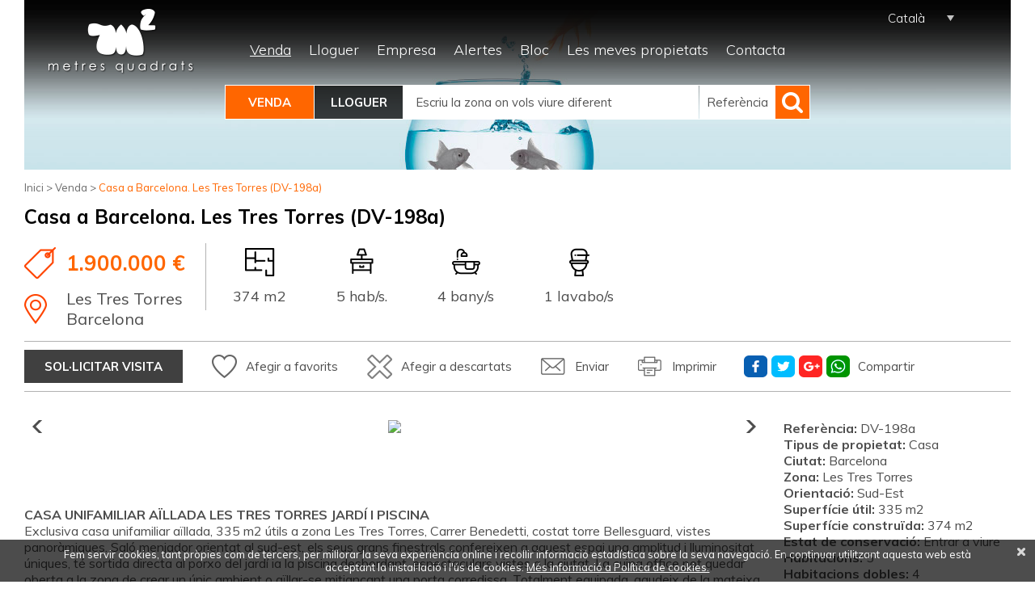

--- FILE ---
content_type: text/html; charset=UTF-8
request_url: http://www.metresquadrats.com/ca/venda/casa-a-barcelona-les-tres-torres_dv-198a.html
body_size: 10482
content:
<!DOCTYPE html>
<html>
<head>
<title>Casa a Barcelona. Les Tres Torres (DV-198a) - Venda - Pisos a Barcelona | Immobiliàries Barcelona | Metresquadratas.com</title>
<meta name="viewport" content="width=device-width, initial-scale=1, minimum-scale=1, maximum-scale=1">
<meta http-equiv="Content-Type" content="text/html; charset=utf-8">
<meta http-equiv="Content-Script-Type" content="text/javascript">
<meta http-equiv="X-UA-Compatible" content="IE=edge">
<meta name="content-language" content="CA">
<meta name="language" content="CA">
<meta name="title" content="Casa a Barcelona. Les Tres Torres (DV-198a) - Venda - Pisos a Barcelona | Immobiliàries Barcelona | Metresquadratas.com">
<meta name="keywords" content="Casa a Barcelona. Les Tres Torres (DV-198a), Venda, Metres Quadrats, immobiliària, real estate, promocions, obra nova, promotrors, inmobilien, Barcelona, pisos, cases, camp, xalet, property, villa, venda, spain, immobiliàries, real state, costa, coast, apartament">
<meta name="description" content="Casa a Barcelona. Les Tres Torres (DV-198a) - Venda - CASA UNIFAMILIAR AISLADA LES TRES TORRES JARDIN Y PISCINA. Pisos a Barcelona | Immobiliàries Barcelona | Metresquadratas.com. Exclusiva casa unifamiliar aislada , 335 m2 útiles en zona Les Tres Torres, Calle Benedetti, junto a torre Bellesguard, vistas panorámicas. Salón comedor orientado al sur-este , sus  grandes ventanales...">
<meta name="author" content="www.galileu.net">

<meta property="og:title" content="Casa a Barcelona. Les Tres Torres (DV-198a) - Venda - Pisos a Barcelona | Immobiliàries Barcelona | Metresquadratas.com">
<meta property="og:type" content="article">
<meta property="og:image" content="https://fotos15.apinmo.com/1993/17891757/10-1.jpg">
<meta property="og:url" content="http://www.metresquadrats.com/ca/venda/casa-a-barcelona-les-tres-torres_dv-198a.html">
<meta property="og:description" content="Casa a Barcelona. Les Tres Torres (DV-198a) - Venda - CASA UNIFAMILIAR AISLADA LES TRES TORRES JARDIN Y PISCINA. Pisos a Barcelona | Immobiliàries Barcelona | Metresquadratas.com. Exclusiva casa unifamiliar aislada , 335 m2 útiles en zona Les Tres Torres, Calle Benedetti, junto a torre Bellesguard, vistas panorámicas. Salón comedor orientado al sur-este , sus  grandes ventanales...">
<meta name="twitter:card" content="summary">
<meta name="twitter:title" content="Casa a Barcelona. Les Tres Torres (DV-198a) - Venda - Pisos a Barcelona | Immobiliàries Barcelona | Metresquadratas.com">
<meta name="twitter:description" content="Casa a Barcelona. Les Tres Torres (DV-198a) - Venda - CASA UNIFAMILIAR AISLADA LES TRES TORRES JARDIN Y PISCINA. Pisos a Barcelona | Immobiliàries Barcelona | Metresquadratas.com. Exclusiva casa unifamiliar aislada , 335 m2 útiles en zona Les Tres Torres, Calle Benedetti, junto a torre Bellesguard, vistas panorámicas. Salón comedor orientado al sur-este , sus  grandes ventanales...">
<meta name="twitter:image" content="https://fotos15.apinmo.com/1993/17891757/10-1.jpg">
<meta name="robots" content="index,follow">

<meta http-equiv="imagetoolbar" content="no">
<meta name="geo.position" content="41.403788;2.132636">
<meta name="ICBM" content="41.403788,2.132636">
<base href="http://www.metresquadrats.com">
<link rel="shortcut icon" href="http://www.metresquadrats.com/favicon.ico" type="image/x-icon">

<link href="https://fonts.googleapis.com/css?family=Muli:300,400,700|Playfair+Display:400,400i" rel="stylesheet">
<link rel="stylesheet" href="css/styles.css?v=1036779875" type="text/css">
<link rel="stylesheet" href="css/font-awesome.css?v=2086799672" type="text/css">
<link rel="stylesheet" href="css/swiper.css">

<link href="css/desktop.css" media="only screen and (min-width: 991px) and (max-width: 1219px)" rel="stylesheet" type="text/css">
<link href="css/tablet.css" media="only screen and (min-width: 768px) and (max-width: 990px)" rel="stylesheet" type="text/css">
<link href="css/portrait.css" media="only screen and (max-width: 767px)" rel="stylesheet" type="text/css">
<link href="css/landscape.css" media="only screen and (min-width: 480px) and (max-width: 767px)" rel="stylesheet" type="text/css">

<link href="css/print.css" media="print" rel="stylesheet">


</head>
<body>
<script>
  (function(i,s,o,g,r,a,m){i['GoogleAnalyticsObject']=r;i[r]=i[r]||function(){
  (i[r].q=i[r].q||[]).push(arguments)},i[r].l=1*new Date();a=s.createElement(o),
  m=s.getElementsByTagName(o)[0];a.async=1;a.src=g;m.parentNode.insertBefore(a,m)
  })(window,document,'script','https://www.google-analytics.com/analytics.js','ga');

  ga('create', 'UA-105830942-1', 'auto');
  ga('send', 'pageview');

</script>
<!-- Global site tag (gtag.js) - Google Analytics -->
<script async src="https://www.googletagmanager.com/gtag/js?id=G-NEMSQWNRCC"></script>
<script>
  window.dataLayer = window.dataLayer || [];
  function gtag(){dataLayer.push(arguments);}
  gtag('js', new Date());

  gtag('config', 'G-NEMSQWNRCC');
</script>
<div id="lbVideo"></div>
<a href="#" id="menuMobile">metres quadrats</a>
<ul class="menuMobile">
              <li ><a href="ca" title="Inici">Inici</a></li>
                          <li class="sel"><a href="ca/venda.html" title="Venda">Venda</a></li>
                          <li ><a href="ca/lloguer.html" title="Lloguer">Lloguer</a></li>
                          <li ><a href="ca/empresa.html" title="Empresa">Empresa</a></li>
                          <li ><a href="ca/alertes.html" title="Alertes">Alertes</a></li>
                          <li ><a href="ca/bloc.html" title="Bloc">Bloc</a></li>
                          <li ><a href="ca/les-meves-propietats.html" title="Les meves propietats">Les meves propietats</a></li>
                          <li ><a href="ca/contacta.html" title="Contacta">Contacta</a></li>
                <li class="langs">
		
		<a href="/es" title="Español" >es</a>
		&nbsp;&nbsp;|&nbsp;&nbsp;	
		<a href="/fr" title="Français" >fr</a>
		&nbsp;&nbsp;|&nbsp;&nbsp;	
		<a href="/en" title="English" >en</a>
		</li>
</ul>
<div id="head" class="fixed absolute" style="background-image:url(/_data/head/campanya-peix-2-1-11.jpg);">
	<div class="content">
  	<a href="/ca" title="Pisos a Barcelona | Immobiliàries Barcelona | Metresquadratas.com" id="logo"><img src="img/metres.png" title="Pisos a Barcelona | Immobiliàries Barcelona | Metresquadratas.com" alt="Pisos a Barcelona | Immobiliàries Barcelona | Metresquadratas.com"></a>
 		<ul id="menu">
    					<li><a href="ca/venda.html" title="Venda" class="sel">Venda</a></li>
								<li><a href="ca/lloguer.html" title="Lloguer" >Lloguer</a></li>
								<li><a href="ca/empresa.html" title="Empresa" >Empresa</a></li>
								<li><a href="ca/alertes.html" title="Alertes" >Alertes</a></li>
								<li><a href="ca/bloc.html" title="Bloc" >Bloc</a></li>
								<li><a href="ca/les-meves-propietats.html" title="Les meves propietats" >Les meves propietats</a></li>
								<li><a href="ca/contacta.html" title="Contacta" >Contacta</a></li>
				    </ul>
    <div id="langs">
   	<a href="/ca" title="Català" class="ca">Català</a>
		</div>
    <div id="subLangs">
    	
			<a href="/es" title="Español">Español</a>
			
			<a href="/fr" title="Français">Français</a>
			
			<a href="/en" title="English">English</a>
		    </div>
        <form>
    	<div class="fields">
      	<a href="#" title="Venda" class="option optionSel" rel="venda">Venda</a><a href="#" title="Lloguer" class="option" rel="lloguer">Lloguer</a><input name="inputsearch" id="inputsearch" type="text" autocomplete="off" placeholder="Escriu la zona on vols viure diferent" value=""><input name="inputsearchref" id="inputsearchref" type="text" autocomplete="off" placeholder="Referència" value=""><a href="#" class="search"><i class="fa fa-search fa-lg2" aria-hidden="true"></i></a>
        <input name="pagesearch" id="pagesearch" type="hidden" value="venda">
        <input name="citysearch" id="citysearch" type="hidden" value="">
        <input name="zonesearch" id="zonesearch" type="hidden" value="">
      </div>
    </form>
    <strong class="">Marquem diferències</strong>
  </div>
  <div class="auto" id="autoSearch"></div>
</div><section class="insideContent insideContentDetail">
	<div class="content">
  <div class="breadCrumb">
  <a href="ca" title="Inici">Inici</a>
      						        > <a href="ca/venda.html" title="Venda">Venda</a> > <strong>Casa a Barcelona. Les Tres Torres (DV-198a)</strong>
        	
        </div>  </div>
</section>
<section class="contentDetail">
	<div class="content">
  <h1><img src="img/metres.gif">Casa a Barcelona. Les Tres Torres (DV-198a)<span>1.900.000 €</span></h1>
  <div class="headerDetail">
  		<div class="col"><strong>1.900.000 €</strong><span>Les Tres Torres<br>Barcelona</span></div>
      <div class="col noprint"><em class="m2">374 m2</em><em class="rooms">5 hab/s.</em><em class="baths">4 bany/s</em><em class="toilets">1 lavabo/s</em></div>
        </div>
  <div class="headerDetail noprint">
  		<div class="nav"><a href="#" title="Sol·licitar visita" class="button">Sol·licitar visita</a><br class="breakMobile breakTablet"><a href="#" title="Afegir a favorits" class="fav " id="17891757">Afegir a favorits</a><a href="#" title="Afegir a descartats" class="del " id="17891757">Afegir a descartats</a><a href="#" title="Enviar" class="send">Enviar</a><a href="javascript:window.print();" title="Imprimir" class="print">Imprimir</a><br class="breakMobile"><a href="https://www.facebook.com/sharer/sharer.php?u=http://www.metresquadrats.com/ca/venda/casa-a-barcelona-les-tres-torres_dv-198a.html" onClick="window.open(this.href,'_blank');return false;" title="Compartir Facebook" class="shareIcon shareF">&nbsp;</a><a href="https://twitter.com/intent/tweet?text=Casa a Barcelona. Les Tres Torres&url=http://www.metresquadrats.com/ca/venda/casa-a-barcelona-les-tres-torres_dv-198a.html" onClick="window.open(this.href,'_blank');return false;" title="Compartir Twitter" class="shareIcon shareT">&nbsp;</a><a href="https://plus.google.com/share?url=http://www.metresquadrats.com/ca/venda/casa-a-barcelona-les-tres-torres_dv-198a.html&t=Casa a Barcelona. Les Tres Torres (DV-198a)" onClick="window.open(this.href,'_blank');return false;" title="Compartir Google+" class="shareIcon shareG">&nbsp;</a><a href="https://wa.me/?text=Casa a Barcelona. Les Tres Torres (DV-198a) - http://www.metresquadrats.com/ca/venda/casa-a-barcelona-les-tres-torres_dv-198a.html" title="Compartir Whatsapp" class="shareIcon shareW">&nbsp;</a><a href="javascript:;" title="Compartir" class="share">Compartir</a></div>
      <div class="formDetail">
      <form id="formContact" action="">
      <div class="formLeft">
          <input name="form" id="form" type="hidden" value="contact">
           <input name="subject" type="hidden" value="Sol·licitar visita: Venda > Casa a Barcelona. Les Tres Torres (DV-198a)">
        <input name="Inmoble" type="hidden" value="Venda > Casa a Barcelona. Les Tres Torres (DV-198a)">
        <input name="URL" type="hidden" value="http://www.metresquadrats.com/ca/venda/casa-a-barcelona-les-tres-torres_dv-198a.html">     
          <input name="Nom Cognoms" type="text" class="customInput ob" placeholder="Nom i cognoms" value="">
          <input name="Telèfon" type="text" class="customInput" placeholder="Telèfon" value="">
          <input name="Correu electrònic" id="email" type="text" class="customInput ob" placeholder="Correu electrònic" value="">
          <textarea name="Comentaris" class="customInput ob" placeholder="Dia i hora que li va bé visitar la propietat"></textarea>
      </div>
      <div class="formRight">
            <strong>INFORMACIÓ PROTECCIÓ DE DADES DE METRES QUADRATS S.C.C.L.</strong><br><br>
      Finalitats: Respondre a les seves sol·licituds i remetre-li informació comercial dels nostres productes i serveis, fins i tot per correu electrònic.<br />Legitimació: Consentiment de l'interessat.<br />Destinataris: No estan previstes cessions de dades.<br />Drets: Pot retirar el seu consentiment en qualsevol moment, així com accedir, rectificar, suprimir les seves dades i altres drets a m2@metresquadrats.com.<br />Informació addicional: Pot ampliar la informació a l'enllaç de <a href="ca/avis-legal-i-politica-de-privacitat.html" title="Avís legal i política de privacitat" onclick="window.open(this.href,'_blank');return false;"><strong>Avís legal i política de privacitat</strong></a>
      <br><br>
      Demostra que no ets un robot.<br />Introduïu les lletres i números que veieu al quadre.<br />Si ho feu, evitareu que els programes automàtics abusin d'aquest formulari.      <br><br>
      <label for="pub"><input name="Rebre_publicitat" id="pub" type="checkbox" value="Sí">&nbsp;Accepto rebre informació comercial, fins i tot per correu electrònic.</label><br>
      <label for="lopd" id="labelLopd"><input name="Acceptacio_privacitat" id="lopd" type="checkbox" value="Sí">&nbsp;He llegit i accepto </label> <a href="ca/avis-legal-i-politica-de-privacitat.html" title="Avís legal i política de privacitat" onclick="window.open(this.href,'_blank');return false;"><strong>Avís legal i política de privacitat</strong></a><br>
      <input name="IP" id="IP" type="hidden" value="3.142.230.68">
      <br><br>
      <img src="/admin/captcha.php?r=178&amp;g=178&amp;b=178"><input name="captcha" id="captcha" type="text" class="customInput" placeholder="Codi de la imatge">     
      <a href="#" title="Enviar" class="button" id="sendBtVisit">Enviar</a>
      <div class="clear"></div>
      </div>
      <div class="clear"></div>
      </form>
      <div class="formSending" id="formSendingVisit">Enviant la seva consulta...</div>
      <div class="formOk" id="formOkVisit">La seva consulta ha estat enviada correctament. Ens posarem en contacte amb vostè ben aviat.</div>
      </div>
      <div class="formDetailSend">
      <form id="formContactSend" action="">
      <div class="formLeft">
          <input name="form" type="hidden" value="contact">
          <input name="subject" type="hidden" value="Enviar: Venda > Casa a Barcelona. Les Tres Torres (DV-198a)">
        <input name="Inmoble" type="hidden" value="Venda > Casa a Barcelona. Les Tres Torres (DV-198a)">
        <input name="URL" type="hidden" value="http://www.metresquadrats.com/ca/venda/casa-a-barcelona-les-tres-torres_dv-198a.html">     
          <input name="Nom Cognoms" type="text" class="customInput ob" placeholder="Nom i cognoms" value="">
          <input name="Destinatari" id="email1" type="text" class="customInput ob" placeholder="Correu electrònic destinatari" value="">
          <textarea name="Comentaris" class="customInput" placeholder="Comentaris"></textarea>
      </div>
      <div class="formRight">
            <strong>INFORMACIÓ PROTECCIÓ DE DADES DE METRES QUADRATS S.C.C.L.</strong><br><br>
      Finalitats: Respondre a les seves sol·licituds i remetre-li informació comercial dels nostres productes i serveis, fins i tot per correu electrònic.<br />Legitimació: Consentiment de l'interessat.<br />Destinataris: No estan previstes cessions de dades.<br />Drets: Pot retirar el seu consentiment en qualsevol moment, així com accedir, rectificar, suprimir les seves dades i altres drets a m2@metresquadrats.com.<br />Informació addicional: Pot ampliar la informació a l'enllaç de <a href="ca/avis-legal-i-politica-de-privacitat.html" title="Avís legal i política de privacitat" onclick="window.open(this.href,'_blank');return false;"><strong>Avís legal i política de privacitat</strong></a>
      <br><br>
      Demostra que no ets un robot.<br />Introduïu les lletres i números que veieu al quadre.<br />Si ho feu, evitareu que els programes automàtics abusin d'aquest formulari.      <br><br>
      <label for="pub"><input name="Rebre_publicitat" id="pub1" type="checkbox" value="Sí">&nbsp;Accepto rebre informació comercial, fins i tot per correu electrònic.</label><br>
      <label for="lopd" id="labelLopd1"><input name="Acceptacio_privacitat" id="lopd1" type="checkbox" value="Sí">&nbsp;He llegit i accepto </label> <a href="ca/avis-legal-i-politica-de-privacitat.html" title="Avís legal i política de privacitat" onclick="window.open(this.href,'_blank');return false;"><strong>Avís legal i política de privacitat</strong></a><br>
      <input name="IP" type="hidden" value="3.142.230.68">
      <br><br>
      <img src="/admin/captcha.php?r=178&amp;g=178&amp;b=178"><input name="captcha" id="captcha1" type="text" class="customInput" placeholder="Codi de la imatge">     
      <a href="#" title="Enviar" class="button" id="sendBt">Enviar</a>
      <div class="clear"></div>
      </div>
      <div class="clear"></div>
      </form>
      <div class="formSending" id="formSending">Enviant la seva consulta...</div>
      <div class="formOk" id="formOk">La seva consulta ha estat enviada correctament. Ens posarem en contacte amb vostè ben aviat.</div>
      </div>
  </div>
  <div class="sliderDetail">
  <div class="swiper-container gallery-top">
        <div class="swiper-wrapper">
        		            <div class="swiper-slide"><img src="https://fotos15.apinmo.com/1993/17891757/10-1.jpg"></div>
                        <div class="swiper-slide"><img src="https://fotos15.apinmo.com/1993/17891757/10-2.jpg"></div>
                        <div class="swiper-slide"><img src="https://fotos15.apinmo.com/1993/17891757/10-3.jpg"></div>
                        <div class="swiper-slide"><img src="https://fotos15.apinmo.com/1993/17891757/10-4.jpg"></div>
                        <div class="swiper-slide"><img src="https://fotos15.apinmo.com/1993/17891757/10-5.jpg"></div>
                        <div class="swiper-slide"><img src="https://fotos15.apinmo.com/1993/17891757/10-6.jpg"></div>
                        <div class="swiper-slide"><img src="https://fotos15.apinmo.com/1993/17891757/10-7.jpg"></div>
                        <div class="swiper-slide"><img src="https://fotos15.apinmo.com/1993/17891757/10-8.jpg"></div>
                        <div class="swiper-slide"><img src="https://fotos15.apinmo.com/1993/17891757/10-9.jpg"></div>
                        <div class="swiper-slide"><img src="https://fotos15.apinmo.com/1993/17891757/10-10.jpg"></div>
                        <div class="swiper-slide"><img src="https://fotos15.apinmo.com/1993/17891757/10-11.jpg"></div>
                        <div class="swiper-slide"><img src="https://fotos15.apinmo.com/1993/17891757/10-12.jpg"></div>
                        <div class="swiper-slide"><img src="https://fotos15.apinmo.com/1993/17891757/10-13.jpg"></div>
                        <div class="swiper-slide"><img src="https://fotos15.apinmo.com/1993/17891757/10-14.jpg"></div>
                        <div class="swiper-slide"><img src="https://fotos15.apinmo.com/1993/17891757/10-15.jpg"></div>
                        <div class="swiper-slide"><img src="https://fotos15.apinmo.com/1993/17891757/10-16.jpg"></div>
                        <div class="swiper-slide"><img src="https://fotos15.apinmo.com/1993/17891757/10-17.jpg"></div>
                        <div class="swiper-slide"><img src="https://fotos15.apinmo.com/1993/17891757/10-18.jpg"></div>
                        <div class="swiper-slide"><img src="https://fotos15.apinmo.com/1993/17891757/10-19.jpg"></div>
                        <div class="swiper-slide"><img src="https://fotos15.apinmo.com/1993/17891757/10-20.jpg"></div>
                        <div class="swiper-slide"><img src="https://fotos15.apinmo.com/1993/17891757/10-21.jpg"></div>
                        <div class="swiper-slide"><img src="https://fotos15.apinmo.com/1993/17891757/10-22.jpg"></div>
                        <div class="swiper-slide"><img src="https://fotos15.apinmo.com/1993/17891757/10-23.jpg"></div>
                        <div class="swiper-slide"><img src="https://fotos15.apinmo.com/1993/17891757/10-24.jpg"></div>
                        <div class="swiper-slide"><img src="https://fotos15.apinmo.com/1993/17891757/10-25.jpg"></div>
                        <div class="swiper-slide"><img src="https://fotos15.apinmo.com/1993/17891757/10-26.jpg"></div>
                        <div class="swiper-slide"><img src="https://fotos15.apinmo.com/1993/17891757/10-27.jpg"></div>
                        <div class="swiper-slide"><img src="https://fotos15.apinmo.com/1993/17891757/10-28.jpg"></div>
                        <div class="swiper-slide"><img src="https://fotos15.apinmo.com/1993/17891757/10-29.jpg"></div>
                        <div class="swiper-slide"><img src="https://fotos15.apinmo.com/1993/17891757/10-30.jpg"></div>
                        <div class="swiper-slide"><img src="https://fotos15.apinmo.com/1993/17891757/10-31.jpg"></div>
                        <div class="swiper-slide"><img src="https://fotos15.apinmo.com/1993/17891757/10-32.jpg"></div>
                        <div class="swiper-slide"><img src="https://fotos15.apinmo.com/1993/17891757/10-33.jpg"></div>
                        <div class="swiper-slide"><img src="https://fotos15.apinmo.com/1993/17891757/10-34.jpg"></div>
                        <div class="swiper-slide"><img src="https://fotos15.apinmo.com/1993/17891757/10-35.jpg"></div>
                        <div class="swiper-slide"><img src="https://fotos15.apinmo.com/1993/17891757/10-36.jpg"></div>
                        <div class="swiper-slide"><img src="https://fotos15.apinmo.com/1993/17891757/10-37.jpg"></div>
                        <div class="swiper-slide"><img src="https://fotos15.apinmo.com/1993/17891757/10-38.jpg"></div>
                        <div class="swiper-slide"><img src="https://fotos15.apinmo.com/1993/17891757/10-39.jpg"></div>
                        <div class="swiper-slide"><img src="https://fotos15.apinmo.com/1993/17891757/10-40.jpg"></div>
                    </div>
        <!-- Add Arrows -->
        <div class="swiper-button-next swiper-button-black"></div>
        <div class="swiper-button-prev swiper-button-black"></div>
    </div>
    <div class="swiper-container gallery-thumbs">
        <div class="swiper-wrapper">
        		            <div class="swiper-slide" style="background-image:url(https://fotos15.apinmo.com/1993/17891757/10-1.jpg)"></div>
                        <div class="swiper-slide" style="background-image:url(https://fotos15.apinmo.com/1993/17891757/10-2.jpg)"></div>
                        <div class="swiper-slide" style="background-image:url(https://fotos15.apinmo.com/1993/17891757/10-3.jpg)"></div>
                        <div class="swiper-slide" style="background-image:url(https://fotos15.apinmo.com/1993/17891757/10-4.jpg)"></div>
                        <div class="swiper-slide" style="background-image:url(https://fotos15.apinmo.com/1993/17891757/10-5.jpg)"></div>
                        <div class="swiper-slide" style="background-image:url(https://fotos15.apinmo.com/1993/17891757/10-6.jpg)"></div>
                        <div class="swiper-slide" style="background-image:url(https://fotos15.apinmo.com/1993/17891757/10-7.jpg)"></div>
                        <div class="swiper-slide" style="background-image:url(https://fotos15.apinmo.com/1993/17891757/10-8.jpg)"></div>
                        <div class="swiper-slide" style="background-image:url(https://fotos15.apinmo.com/1993/17891757/10-9.jpg)"></div>
                        <div class="swiper-slide" style="background-image:url(https://fotos15.apinmo.com/1993/17891757/10-10.jpg)"></div>
                        <div class="swiper-slide" style="background-image:url(https://fotos15.apinmo.com/1993/17891757/10-11.jpg)"></div>
                        <div class="swiper-slide" style="background-image:url(https://fotos15.apinmo.com/1993/17891757/10-12.jpg)"></div>
                        <div class="swiper-slide" style="background-image:url(https://fotos15.apinmo.com/1993/17891757/10-13.jpg)"></div>
                        <div class="swiper-slide" style="background-image:url(https://fotos15.apinmo.com/1993/17891757/10-14.jpg)"></div>
                        <div class="swiper-slide" style="background-image:url(https://fotos15.apinmo.com/1993/17891757/10-15.jpg)"></div>
                        <div class="swiper-slide" style="background-image:url(https://fotos15.apinmo.com/1993/17891757/10-16.jpg)"></div>
                        <div class="swiper-slide" style="background-image:url(https://fotos15.apinmo.com/1993/17891757/10-17.jpg)"></div>
                        <div class="swiper-slide" style="background-image:url(https://fotos15.apinmo.com/1993/17891757/10-18.jpg)"></div>
                        <div class="swiper-slide" style="background-image:url(https://fotos15.apinmo.com/1993/17891757/10-19.jpg)"></div>
                        <div class="swiper-slide" style="background-image:url(https://fotos15.apinmo.com/1993/17891757/10-20.jpg)"></div>
                        <div class="swiper-slide" style="background-image:url(https://fotos15.apinmo.com/1993/17891757/10-21.jpg)"></div>
                        <div class="swiper-slide" style="background-image:url(https://fotos15.apinmo.com/1993/17891757/10-22.jpg)"></div>
                        <div class="swiper-slide" style="background-image:url(https://fotos15.apinmo.com/1993/17891757/10-23.jpg)"></div>
                        <div class="swiper-slide" style="background-image:url(https://fotos15.apinmo.com/1993/17891757/10-24.jpg)"></div>
                        <div class="swiper-slide" style="background-image:url(https://fotos15.apinmo.com/1993/17891757/10-25.jpg)"></div>
                        <div class="swiper-slide" style="background-image:url(https://fotos15.apinmo.com/1993/17891757/10-26.jpg)"></div>
                        <div class="swiper-slide" style="background-image:url(https://fotos15.apinmo.com/1993/17891757/10-27.jpg)"></div>
                        <div class="swiper-slide" style="background-image:url(https://fotos15.apinmo.com/1993/17891757/10-28.jpg)"></div>
                        <div class="swiper-slide" style="background-image:url(https://fotos15.apinmo.com/1993/17891757/10-29.jpg)"></div>
                        <div class="swiper-slide" style="background-image:url(https://fotos15.apinmo.com/1993/17891757/10-30.jpg)"></div>
                        <div class="swiper-slide" style="background-image:url(https://fotos15.apinmo.com/1993/17891757/10-31.jpg)"></div>
                        <div class="swiper-slide" style="background-image:url(https://fotos15.apinmo.com/1993/17891757/10-32.jpg)"></div>
                        <div class="swiper-slide" style="background-image:url(https://fotos15.apinmo.com/1993/17891757/10-33.jpg)"></div>
                        <div class="swiper-slide" style="background-image:url(https://fotos15.apinmo.com/1993/17891757/10-34.jpg)"></div>
                        <div class="swiper-slide" style="background-image:url(https://fotos15.apinmo.com/1993/17891757/10-35.jpg)"></div>
                        <div class="swiper-slide" style="background-image:url(https://fotos15.apinmo.com/1993/17891757/10-36.jpg)"></div>
                        <div class="swiper-slide" style="background-image:url(https://fotos15.apinmo.com/1993/17891757/10-37.jpg)"></div>
                        <div class="swiper-slide" style="background-image:url(https://fotos15.apinmo.com/1993/17891757/10-38.jpg)"></div>
                        <div class="swiper-slide" style="background-image:url(https://fotos15.apinmo.com/1993/17891757/10-39.jpg)"></div>
                        <div class="swiper-slide" style="background-image:url(https://fotos15.apinmo.com/1993/17891757/10-40.jpg)"></div>
                    </div>
    </div>
    <div class="print-slide-main"><img src="https://fotos15.apinmo.com/1993/17891757/10-1.jpg"></div>
    <div class="print-slide-thumb"><img src="https://fotos15.apinmo.com/1993/17891757/10-1.jpg"><img src="https://fotos15.apinmo.com/1993/17891757/10-2.jpg"><img src="https://fotos15.apinmo.com/1993/17891757/10-3.jpg"><img src="https://fotos15.apinmo.com/1993/17891757/10-4.jpg"><img src="https://fotos15.apinmo.com/1993/17891757/10-5.jpg"><img src="https://fotos15.apinmo.com/1993/17891757/10-6.jpg"><img src="https://fotos15.apinmo.com/1993/17891757/10-7.jpg"><img src="https://fotos15.apinmo.com/1993/17891757/10-8.jpg"><img src="https://fotos15.apinmo.com/1993/17891757/10-9.jpg"><img src="https://fotos15.apinmo.com/1993/17891757/10-10.jpg"><img src="https://fotos15.apinmo.com/1993/17891757/10-11.jpg"><img src="https://fotos15.apinmo.com/1993/17891757/10-12.jpg"><img src="https://fotos15.apinmo.com/1993/17891757/10-13.jpg"><img src="https://fotos15.apinmo.com/1993/17891757/10-14.jpg"><img src="https://fotos15.apinmo.com/1993/17891757/10-15.jpg"><img src="https://fotos15.apinmo.com/1993/17891757/10-16.jpg"><img src="https://fotos15.apinmo.com/1993/17891757/10-17.jpg"><img src="https://fotos15.apinmo.com/1993/17891757/10-18.jpg"><img src="https://fotos15.apinmo.com/1993/17891757/10-19.jpg"><img src="https://fotos15.apinmo.com/1993/17891757/10-20.jpg"><img src="https://fotos15.apinmo.com/1993/17891757/10-21.jpg"><img src="https://fotos15.apinmo.com/1993/17891757/10-22.jpg"><img src="https://fotos15.apinmo.com/1993/17891757/10-23.jpg"><img src="https://fotos15.apinmo.com/1993/17891757/10-24.jpg"><img src="https://fotos15.apinmo.com/1993/17891757/10-25.jpg"><img src="https://fotos15.apinmo.com/1993/17891757/10-26.jpg"><img src="https://fotos15.apinmo.com/1993/17891757/10-27.jpg"><img src="https://fotos15.apinmo.com/1993/17891757/10-28.jpg"><img src="https://fotos15.apinmo.com/1993/17891757/10-29.jpg"><img src="https://fotos15.apinmo.com/1993/17891757/10-30.jpg"><img src="https://fotos15.apinmo.com/1993/17891757/10-31.jpg"><img src="https://fotos15.apinmo.com/1993/17891757/10-32.jpg"><img src="https://fotos15.apinmo.com/1993/17891757/10-33.jpg"><img src="https://fotos15.apinmo.com/1993/17891757/10-34.jpg"><img src="https://fotos15.apinmo.com/1993/17891757/10-35.jpg"><img src="https://fotos15.apinmo.com/1993/17891757/10-36.jpg"><img src="https://fotos15.apinmo.com/1993/17891757/10-37.jpg"><img src="https://fotos15.apinmo.com/1993/17891757/10-38.jpg"><img src="https://fotos15.apinmo.com/1993/17891757/10-39.jpg"><img src="https://fotos15.apinmo.com/1993/17891757/10-40.jpg"></div>
  	<div class="mainText">
    <strong>CASA UNIFAMILIAR AÏLLADA LES TRES TORRES JARDÍ I PISCINA</strong><br>Exclusiva casa unifamiliar aïllada, 335 m2 útils a zona Les Tres Torres, Carrer Benedetti, costat torre Bellesguard, vistes panoràmiques. Saló menjador orientat al sud-est, els seus grans finestrals confereixen a aquest espai una amplitud i lluminositat úniques, té sortida directa al porxo del jardí ia la piscina desbordant, espectaculars vistes a la ciutat. La cuina office pot quedar oberta a la zona de crear un únic ambient o aïllar-se mitjançant una porta corredissa. Totalment equipada, gaudeix de la mateixa lluminositat que tota planta. Al primer desnivell partint del rebedor cap amunt a través d'una moderna escala trobem la zona de nit distribuïda en quatre habitacions  (actualment tres), totes en suite. La suite principal amb vestidor té sortida a una terrassa amb terra de fusta i vistes a la ciutat i el mar. Les altres dues habitacions dobles amb bany privat estan orientades a nord amb vistes a Tibidabo. La quarta habitació, actualment incorporada a la suite principal és fàcilment recuperable. Totes elles amb armaris de paret. L´ habitatge disposa duna gran quantitat d´ espai per a emmagatzematge. A la part més superior trobem un gran terrat multifuncional. Al nivell inferior, gran sala diàfana, amb ventilació natural, apta per a qualsevol ús o finalitat segons les necessitats o gustos de cada família. Zona de servei amb una gran bugaderia, habitació i bany. La casa gaudeix de pàrquing per a dos cotxes i motos. Calefacció de gas natural, aire condicionat per conducte a tot l'habitatge, panells solars. <br>Edificada a l'any 2010 i amb una superfície construïda de 375 m2., en una parcel·la 424 m2 cadastrals.<br>Situada al Carrer Benedetti, aquesta edificació es troba en una zona tranquil·la amb veïns, al costat de la Torre Bellesguard i el col·legi Abad Oliva. Molt ben comunicada, propera als millors col·legis i hospitals de la ciutat. Única a zona.<br>Preu 1.940.000 euros. No inclou Impostos,   taxes  i depeses de Registre , Notari .<br>   </div>
    </div>
    <div class="charsDetail">
    	<strong>Referència:</strong> DV-198a<br>
      <strong>Tipus de propietat:</strong> Casa<br>
      <strong>Ciutat:</strong> Barcelona<br>
      <strong>Zona:</strong> Les Tres Torres<br>
      <strong>Orientació:</strong> 
      Sud-Est      <br>            <strong>Superfície útil:</strong> 335 m2<br>
      <strong>Superfície construïda:</strong> 374 m2<br>
                        <strong>Estat de conservació:</strong> Entrar a viure<br>            <strong>Habitacions:</strong> 5<br>      <strong>Habitacions dobles:</strong> 4<br>      <strong>Habitacions simples:</strong> 1<br>      <strong>Bany/s:</strong> 4<br>      <strong>Lavabo/s:</strong> 1<br>      <strong>Tipus de cuina:</strong>
      Cuina-Office      <br>                  <strong>Fusteria interior:</strong>
      Alumini      <br>      <strong>Fusteria exterior:</strong>
      Alumini/Climalit      <br>      <strong>Tipus de terra:</strong>
      Parquet      <br>      <strong>Vistes:</strong>
      Grans vistes      <br>      <span><strong>Qualificació energètica:</strong>&nbsp;<i class="fa fa-info-circle" aria-hidden="true"></i><img src="img/qualy.jpg"><br>&nbsp;· Consum: D<br>&nbsp;· Emissions: C</span><br>      <br>
                        <strong>Armaris encastats</strong><br>      <strong>Calefacció</strong><br>      <strong>Aire condicionat</strong><br>                              	                <strong>Pàrquing inclòs</strong><br> 			      <strong>Garatge</strong><br>                        <strong>Grans vistes</strong><br>      
    </div>
    <div class="clear"></div>
    </div>
</section>
<section class="contentDetail noprint">
	<div class="content">
	<div id="gmap"></div>
  </div>
</section>
<section class="simContent noprint">
	<div class="content">
    <h1>Immobles similars</h1>
  <div class="listItems">
                <a href="ca/venda/casa-a-barcelona-vallcarca-i-els-penitents_bcn-481.html" title="Casa a Barcelona. Vallcarca i els Penitents (BCN-481)"><em><h4>&nbsp;</h4><h6 class="  ">1.495.000 €</h6><img src="https://fotos15.apinmo.com/1993/1298335/1-1.jpg?n" title="Casa a Barcelona. Vallcarca i els Penitents (BCN-481)" alt="Casa a Barcelona. Vallcarca i els Penitents (BCN-481)"></em><strong>Casa a Barcelona. Vallcarca i els Penitents (BCN-481)</strong><p>Superfície construïda 272m2,   5 habitacions,  2 banys</p></a>
                        <a href="ca/venda/casa-a-barcelona-sarria_dv-71c.html" title="Casa a Barcelona. Sarrià (DV-71c)"><em><h4>&nbsp;</h4><h6 class="  ">735.000 €</h6><img src="https://fotos15.apinmo.com/1993/4231111/6-1.jpg?n" title="Casa a Barcelona. Sarrià (DV-71c)" alt="Casa a Barcelona. Sarrià (DV-71c)"></em><strong>Casa a Barcelona. Sarrià (DV-71c)</strong><p>Superfície construïda 145m2,   3 habitacions,  1 banys</p></a>
                        <a href="ca/venda/casa-a-barcelona-sarria_dv-71.html" title="Casa a Barcelona. Sarrià (DV-71)"><em><h4>&nbsp;</h4><h6 class="  ">825.000 €</h6><img src="https://fotos15.apinmo.com/1993/5754712/10-1.jpg?n" title="Casa a Barcelona. Sarrià (DV-71)" alt="Casa a Barcelona. Sarrià (DV-71)"></em><strong>Casa a Barcelona. Sarrià (DV-71)</strong><p>Superfície construïda 145m2,   3 habitacions,  1 banys</p></a>
                    </div>
      </div>
</section>
<div id="foot">
	<div class="content">
  	<div class="col">
    <img src="img/metres.png" title="metres quadrats" alt="metres quadrats"><br><br>Metres Quadrats és la teva agència de venda i lloguer a la zona de Sarrià - Sant Gervasi, a la zona alta de Barcelona.<br>Venda d’immobles exclusius d'alt standing a les millors zones de Barcelona.<br>Disposem d'una àmplia oferta immobiliària d'habitatges nous i de 2ª mà, xalets i finques per tota la província i lloguers, tot això amb les millors garanties econòmiques del mercat.    </div>
    <div class="col">
        <strong>Contacta</strong>
    <ul class="fa-ul">
      <li><i class="fa-li fa fa-map-marker"></i>Carrer de Torras i Pujalt, 66                                      <br>08022 Barcelona</li>
      <li><i class="fa-li fa fa-phone"></i>+34 934 340 474</li>
      <li><i class="fa-li fa fa-clock-o"></i>de dilluns a divendres<br />de 09:30 a 13:30 i de 16:00 a 20:00</li>
      <li class="envelope"><i class="fa-li fa fa-envelope"></i><a href="mailto:m2@metresquadrats.com">m2@metresquadrats.com</a></li>
    </ul>
    </div>
    <div class="col noprint">
    	    	<ul>
      	<li class="li-sale"><a href="ca/venda.html" title="Venda">Venda</a>Venda de tot tipus de propietats. Busquem el producte que més s'adeqüi a les seves necessitats.</li>
        <li class="li-rent"><a href="ca/lloguer.html" title="Lloguer">Lloguer</a>Lloguer de cases i apartaments, pisos i places de pàrquing.</li>
        <li class="li-publi"><a href="ca/publica-el-teu-immoble.html" title="Publica el teu immoble">Publica el teu immoble</a>Nosaltres ens encarreguem que venguis el teu pis a un preu just.</li>
      </ul>
    </div>
    <div class="col">
    								<a href="ca/venda.html" title="Venda" class="sel">Venda</a>
												<a href="ca/lloguer.html" title="Lloguer" >Lloguer</a>
												<a href="ca/empresa.html" title="Empresa" >Empresa</a>
												<a href="ca/alertes.html" title="Alertes" >Alertes</a>
												<a href="ca/bloc.html" title="Bloc" >Bloc</a>
												<a href="ca/les-meves-propietats.html" title="Les meves propietats" >Les meves propietats</a>
												<a href="ca/contacta.html" title="Contacta" >Contacta</a>
												<a href="ca/publica-el-teu-immoble.html" title="Publica el teu immoble" >Publica el teu immoble</a>
												<a href="ca/avis-legal-i-politica-de-privacitat.html" title="Avís legal i política de privacitat" >Avís legal i política de privacitat</a>
												<a href="ca/politica-de-cookies.html" title="Política de cookies" >Política de cookies</a>
						    </div>
  </div>
</div>
<div id="footer">
	<div class="content">
  		<strong>A.P.I. 3355 / AICAT 2545</strong>&nbsp;&nbsp;&nbsp;&nbsp;&nbsp;&nbsp;&nbsp;&nbsp;<a href="#" title="api metres quadrats"><img src="img/api.png" title="api" alt="api"></a>
  </div>
</div>
<div id="cookies">
	<div>
		Fem servir cookies, tant pròpies com de tercers, per millorar la seva experiència online i recollir informació estadística sobre la seva navegació. En continuar utilitzant aquesta web està acceptant la instal·lació i l'ús de cookies.    	<a href="ca/politica-de-cookies.html" title="Més informació a Política de cookies.">Més informació a Política de cookies.</a>
    <a href="javascript:putCookie();" title="X" class="xx">&nbsp;</a>
	</div>
</div>

<script type="text/javascript">
function getCookie(c_name){
	var c_value=document.cookie;
	var c_start=c_value.indexOf(" "+c_name+"=");
	if(c_start==-1){
		c_start=c_value.indexOf(c_name+"=");
	}
	if(c_start==-1){
		c_value=null;
	} else {
		c_start=c_value.indexOf("=",c_start)+1;
		var c_end=c_value.indexOf(";",c_start);
		if(c_end==-1){
			c_end=c_value.length;
		}
		c_value=unescape(c_value.substring(c_start,c_end));
	}
	return c_value;
}

function setCookie(c_name,value,exdays){
	var exdate=new Date();
	exdate.setDate(exdate.getDate()+exdays);
	var c_value=escape(value)+((exdays==null)?"":"; expires="+exdate.toUTCString())+"; domain=.metresquadrats.com; path=/";
	document.cookie=c_name+"="+c_value;
}

function putCookie(){
	setCookie('cookiespolicy','1',365);
	document.getElementById("cookies").style.display="none";
}

if(getCookie('cookiespolicy')=="1"){
	//
}else{
	document.getElementById("cookies").style.display="block";
	setCookie('cookiespolicy','1',365);
}

//document.getElementById("cookies").style.display="block";
</script>
<script src="js/jquery-1.12.0.min.js"></script>
<script src="js/swiper.js"></script>
<script type="text/javascript" src="http://maps.google.com/maps/api/js?sensor=false&key=AIzaSyCa_vHvVlG9-I9j4-0k56MXS48dRBm8r6Q"></script>
<script type="text/javascript" src="js/gmap3.js"></script>
<script>

$(".headerDetail .nav a.fav").click(function(){
	var currentid = $(this).attr("id");
	var html = $(this).html();
	var html_del = $(".headerDetail .nav a.del").html();
	$.post("addlist.php", { id: currentid, form: "addlist" },function( data ) {
		if(data){		
		}
	});
	if(html == 'Afegir a favorits') {
		$(this).html("Eliminar de favorits");
		if(html_del == "Eliminar de descartats") {
			$(".headerDetail .nav a.del").html("Afegir a descartats");
			$(".headerDetail .nav a.del").removeClass('sel');
		}
	}	else {
		$(this).html("Afegir a favorits");
	}
	$(this).toggleClass('sel');
	return false;
});

$(".headerDetail .nav a.del").click(function(){
	var currentid = $(this).attr("id");
	var html = $(this).html();
	var html_fav = $(".headerDetail .nav a.fav").html();
	$.post("addlist.php", { id: currentid, form: "dellist" },function( data ) {
		if(data){		
		}
	});
	if(html == 'Afegir a descartats') {
		$(this).html("Eliminar de descartats");
		if(html_fav == "Eliminar de favorits") {
			$(".headerDetail .nav a.fav").html("Afegir a favorits");
			$(".headerDetail .nav a.fav").removeClass('sel');
		}
	}else{
		$(this).html("Afegir a descartats");
	}
	$(this).toggleClass('sel');
	return false;
});

$(".headerDetail .col a.video").click(function(){
	var v = $(this).attr("rel");
	$.post("youtube.php", {code: v},function(data) {
		if(data){
			$("#lbVideo").fadeIn(150,function(){
				$("#lbVideo").html('');
				$("#lbVideo").html(data);
			})
		}
	});
	return false;	
});

$(".charsDetail i").hover(
  function() {
    $(this).parent().find("img").fadeIn(150);
  }, function() {
    $(this).parent().find("img").fadeOut(150);
  }
);

var galleryTop = new Swiper('.gallery-top', {
		nextButton: '.swiper-button-next',
		prevButton: '.swiper-button-prev',
		spaceBetween: 0,
		loop:true,
		autoHeight: true,
		loopedSlides: 11 //looped slides should be the same     
});
var galleryThumbs = new Swiper('.gallery-thumbs', {
		spaceBetween: 4,
		centeredSlides: true,
    slidesPerView: 8,
		touchRatio: 0.2,
		loop:true,
		loopedSlides: 11, //looped slides should be the same
		slideToClickedSlide: true
});
galleryTop.params.control = galleryThumbs;
galleryThumbs.params.control = galleryTop;


$.post('coords.php', {lat:'b2QyWDRZcjJNMG85VExObTh3c2ZpQT09OjqE1xKpDrJUxPlBev5m5B8T', lon:'YlpOek02eU5XY1VCQSsyU1RtcGJFdz09Ojpi1-P5I98Jhh_5gkkZ943M'}, function(data) {
	if(data){
		var coords = data.split(';');
		$('#gmap').gmap3({
			map:{
				options:{
					center:[coords[0], coords[1]],
					zoom: 16,
					scrollwheel: false
				}
			},
			circle:{
				options:{
					center:[coords[0], coords[1]],
					radius : 140,
					fillColor : "#ff4400",
					strokeWeight: 0
				}
			}
		});
	}
});


$("#sendBtVisit").click(function(){
		var hasError = false;
		$("#formContact .customInput").removeClass('error');
		
		$("#formContact label").removeClass('errorTxt');
		
		if($('#lopd').prop('checked')) {

		} else {
			$("#labelLopd").addClass("errorTxt");
			hasError = true
			return false;
		}	
		
		$("#formContact .customInput").each(function(){
			if($(this).attr("id") == 'email'){
				if(!s2f_check_email($(this).val())){ 
					$(this).addClass("error");
					$(this).focus();
					hasError = true
					return false;
				}
			}else{
				if($(this).val() == ""){
					$(this).addClass("error");
					$(this).focus();
					hasError = true
					return false;
				}
			}
		});
	
		if(hasError == false) {			
			var post = $('#formContact').serialize();
			$.post("/sendmail.php", post,
				function(data){
					if(data != 'ERROR'){
						$("#formContact").slideToggle(50,function(){
							$("#formSendingVisit").slideToggle(100);
							$("#formSendingVisit").delay(1500).slideToggle(100,function(){
								$("#formOkVisit").slideToggle(100);
							});
						});
					}else{
						$("#captcha").addClass("error");
						hasError = true;
						return false;
					}
				}
			 );
		}
		
		return false;
	});
	
	$("#sendBt").click(function(){
		var hasError = false;
		$("#formContactSend .customInput").removeClass('error');
		
		$("#formContactSend label").removeClass('errorTxt');
		
		if($('#lopd1').prop('checked')) {

		} else {
			$("#labelLopd1").addClass("errorTxt");
			hasError = true
			return false;
		}	
		
		$("#formContactSend .customInput").each(function(){
			if($(this).attr("id") == 'email1'){
				if(!s2f_check_email($(this).val())){ 
					$(this).addClass("error");
					$(this).focus();
					hasError = true
					return false;
				}
			}else{
				if($(this).val() == ""){
					$(this).addClass("error");
					$(this).focus();
					hasError = true
					return false;
				}
			}
		});
	
		if(hasError == false) {			
			var post = $('#formContactSend').serialize();
			$.post("/sendmail.php", post,
				function(data){
					if(data != 'ERROR'){
						$("#formContactSend").slideToggle(50,function(){
							$("#formSending").slideToggle(100);
							$("#formSending").delay(1500).slideToggle(100,function(){
								$("#formOk").slideToggle(100);
							});
						});
					}else{
						$("#captcha1").addClass("error");
						hasError = true;
						return false;
					}
				}
			 );
		}
		
		return false;
	});


var offsetH1 = $(".contentDetail h1").offset();
var heightH1 = $(".contentDetail h1").innerHeight();
var heightHead = $("#head").innerHeight();
$(window).on('load resize scroll', function() {
	if ($(this).scrollTop() > offsetH1.top + heightH1) {
	$(".contentDetail h1").addClass("fixed");
	$(".contentDetail h1").css("top", 0);
	$(".contentDetail h1").css("padding-left", offsetH1.left);
	$(".headerDetail .col").css("margin-top",heightH1*3);
	$('#head').hide();
		} else {
	$(".contentDetail h1").removeClass("fixed");
	$(".contentDetail h1").css("padding-left",0);
	$(".headerDetail .col").css("margin-top",0);
		$('#head').show();
	}
});

$(".headerDetail .nav a.button").click(function(){
	$(".formDetail").slideToggle(150);
	$(".formDetailSend").hide();
	$(".headerDetail .nav a.send").removeClass('sel');
	$(this).toggleClass('sel');
	return false;
});

$(".headerDetail .nav a.send").click(function(){
	$(".formDetailSend").slideToggle(150);
	$(".formDetail").hide();
	$(".headerDetail .nav a.button").removeClass('sel');
	$(this).toggleClass('sel');
	return false;
});

</script>
<p>&nbsp;</p>
<p>&nbsp;</p>
<div id="cookies">
	<div>
		Fem servir cookies, tant pròpies com de tercers, per millorar la seva experiència online i recollir informació estadística sobre la seva navegació. En continuar utilitzant aquesta web està acceptant la instal·lació i l'ús de cookies.    	<a href="ca/politica-de-cookies.html" title="Més informació a Política de cookies.">Més informació a Política de cookies.</a>
    <a href="javascript:putCookie();" title="X" class="xx">&nbsp;</a>
	</div>
</div>

<script type="text/javascript">
function getCookie(c_name){
	var c_value=document.cookie;
	var c_start=c_value.indexOf(" "+c_name+"=");
	if(c_start==-1){
		c_start=c_value.indexOf(c_name+"=");
	}
	if(c_start==-1){
		c_value=null;
	} else {
		c_start=c_value.indexOf("=",c_start)+1;
		var c_end=c_value.indexOf(";",c_start);
		if(c_end==-1){
			c_end=c_value.length;
		}
		c_value=unescape(c_value.substring(c_start,c_end));
	}
	return c_value;
}

function setCookie(c_name,value,exdays){
	var exdate=new Date();
	exdate.setDate(exdate.getDate()+exdays);
	var c_value=escape(value)+((exdays==null)?"":"; expires="+exdate.toUTCString())+"; domain=.metresquadrats.com; path=/";
	document.cookie=c_name+"="+c_value;
}

function putCookie(){
	setCookie('cookiespolicy','1',365);
	document.getElementById("cookies").style.display="none";
}

if(getCookie('cookiespolicy')=="1"){
	//
}else{
	document.getElementById("cookies").style.display="block";
	setCookie('cookiespolicy','1',365);
}

//document.getElementById("cookies").style.display="block";
</script><script> 
function s2f_check_email(email){
	var re = /^(([^<>()\[\]\\.,;:\s@"]+(\.[^<>()\[\]\\.,;:\s@"]+)*)|(".+"))@((\[[0-9]{1,3}\.[0-9]{1,3}\.[0-9]{1,3}\.[0-9]{1,3}])|(([a-zA-Z\-0-9]+\.)+[a-zA-Z]{2,}))$/;
  return re.test(email);
}

$("#langs a").click(function(){
	//$(this).toggleClass("sel");
	$("#subLangs").slideToggle(100);
	return false;
});

function setInput(area,city,zone){
	$("#head .fields #inputsearch").val(area);
	$("#head .fields #citysearch").val(city);
	$("#head .fields #zonesearch").val(zone);
	$("#autoSearch").hide();
}

$("#head .fields #inputsearch").keyup(function (e) {
	var key = $(this).val();
	var offset = $(this).offset();
	var height = $(this).innerHeight();
	$("#autoSearch").hide();		
	if(key.length < 3){
		$("#autoSearch").hide();
	}else {
		$("#autoSearch").hide();
		$("#autoSearch").css("left",offset.left);
		$("#autoSearch").css("top",offset.top - $(document).scrollTop() + height);
			//call to server via http post
			$.post('searchauto.php', {'key':key}, function(data) {
			if(data == 'FALSE'){
					$("#autoSearch").hide();
			}else{
					var result = data;
					$("#autoSearch").html(result);
					$("#autoSearch").show();
			}
		});
	}
	e.preventDefault();
});

$("#head .fields a.option").click(function(){
	var page = $(this).attr("rel");
	$("#head .fields a.option").removeClass("optionSel");
	$(this).addClass("optionSel");
	$("#pagesearch").val(page);
	return false;
});



function keepFading($obj,speed) {	
	$obj.fadeToggle(speed, function () {
			keepFading($obj,speed)	
	});
}


$("#head .fields a.search").click(function(e){
	var page = $("#pagesearch").val();
	var city = $("#citysearch").val();
	var zone = $("#zonesearch").val();
	var code = $("#inputsearch").val();
	var ref = $("#inputsearchref").val();
	var i = $(this).find("i");
	
	if(ref != ''){	
		keepFading(i,700);	
		var url = page;
		if(ref != '') url+= '/redirectref_'+ref
		url+= '.html';
		
		$.post('/searchref.php', {'params':url, 'lang_code':'ca', 'lang_id':'2'}, function(data) {
			//alert(data);
			if(data != ''){
				window.top.location = data;
			}else{
				alert("La referència no existeix");
				window.top.location.reload();
			}
		});
	}else{
		var url = '/ca/'+page;
		if(city != '') url+= '/'+city
		if(zone != '') url+= '/'+zone
		url+= '.html';
		window.top.location = url;
	}
	
	
	return false;
		
});

$("#head .fields #inputsearch, #head .fields #inputsearchref").bind('keypress', function(e) {
	var code = (e.keyCode ? e.keyCode : e.which);
	if(code == 13) { //Enter keycode
	 $("#head .fields a.search").click();
	 return false;
	}
});

$("#inputsearchrefMob").bind('keypress', function(e) {
	var code = (e.keyCode ? e.keyCode : e.which);
	if(code == 13) { //Enter keycode
	 $(".preHomeInfo a.search").click();
	 return false;
	}
});

function setInputMob(value){
	var page = $("#pagesearchMob").val();
	var res = value.split(",");
	
	var url = '/ca/'+page;
	if(res[0] != '') url+= '/'+res[0]
	if(res[1] != '') url+= '/'+res[1]
	url+= '.html';
	
	window.top.location = url;
	return false;
}

$(".preHomeInfo a.search").click(function(e){
	var page = $("#pagesearchMob").val();
	var ref = $("#inputsearchrefMob").val();
	var i = $(this).find("i");
	
	if(ref != ''){	
		keepFading(i,700);	
		var url = page;
		if(ref != '') url+= '/redirectref_'+ref
		url+= '.html';
		
		$.post('/searchref.php', {'params':url, 'lang_code':'ca', 'lang_id':'2'}, function(data) {
			//alert(data);
			if(data != ''){
				window.top.location = data;
			}else{
				alert("La referència no existeix");
				window.top.location.reload();
			}
		});
	}
	return false;
		
});

$(".preHomeInfo .fields a.option").click(function(){
	var page = $(this).attr("rel");
	$(".preHomeInfo .fields a.option").removeClass("optionSel");
	$(this).addClass("optionSel");
	$("#pagesearchMob").val(page);
	return false;
});


$("#menuMobile").click(function(){
		$(this).toggleClass("activeMob");
		$(".menuMobile").fadeToggle(200);
		return false;
});
	
</script></body>
</html>


--- FILE ---
content_type: text/html; charset=UTF-8
request_url: http://www.metresquadrats.com/coords.php
body_size: 61
content:
41.409160957229;2.1251216795324

--- FILE ---
content_type: text/css
request_url: http://www.metresquadrats.com/css/styles.css?v=1036779875
body_size: 47253
content:
html, body {
		position: relative;
		height: 100%;
}
body {
		background:#fff;
		font-family: 'Muli', Arial, sans-serif;
		font-size:0;
		line-height:auto;
		color:#000;
		margin: 0;
		padding: 0;
}


a{text-decoration:none;}
a:hover{text-decoration:none; outline:none;}
a:focus, object:focus, input:focus, textarea:focus {text-decoration:none; outline:none;}

form{margin:0px; padding:0px; display:block;}

ul, li{
margin:0px;
padding:0px;
list-style:none;
list-style-type:none;
}

h1, h2, h3, h4, h5, h6{
display:inline;
margin:0px;
padding:0px;
font-family:Arial, Helvetica, sans-serif;
font-size:12px;
color:#fff;
font-weight:normal;
line-height:normal;
text-align:left;
}

h1{
	display:block;
	font-family: 'Muli', Arial, sans-serif;
	font-size: 20px;
	color: #4d4d4d;
	text-transform:uppercase;
	padding-left:6px;
}

h3{
	display:block;
	width:100%;
	font-family: 'Muli', Arial, sans-serif;
	font-size: 15px;
	color: #fff;
	font-weight:700;
	text-transform:uppercase;
	text-align:center;
	background-color:#ff6600;
	height:42px;
	line-height:42px;
	margin-bottom:18px;
}

.insideContent h1{
	padding-bottom:15px;
}

.contentDetail h1{
	font-weight:bold;
	color:#000;
	font-size:24px;
	text-transform:none;
	padding-left:0px;
	margin-bottom:18px;
	/*transition: all 0.1s ease-in-out;
-webkit-transition: all 0.1s ease-in-out;
-moz-transition: all 0.1s ease-in-out;
-o-transition: all 0.1s ease-in-out;*/
}

.contentDetail h1 img{
	display:none;
	height:44px;
	vertical-align:middle;
	margin-right:14px;
}

.contentDetail h1 span{
	color:#ff6600;
	display:none;
	padding-left:40px;
	margin-left:16px;
	background-image: url(../img/price.png);
	background-repeat: no-repeat;
	background-position: left top;
	background-size:auto 100%;
}

.contentDetail h1.fixed{
	position:fixed;
	left:0px;
	top:0px;
	z-index:94;
	width:100%;
	overflow:hidden;
	background-color:#fff;
	padding:8px 0px;
	margin-bottom:0;
	-webkit-box-shadow: 0 2px 2px -2px rgba(0,0,0,0.3);
-moz-box-shadow: 0 2px 2px -2px rgba(0,0,0,0.3);
box-shadow: 0 2px 2px -2px rgba(0,0,0,0.3);
	
}

.contentDetail h1.fixed span{
	display:inline-block;
}

.contentDetail h1.fixed img{
	display:inline-block;
}


.simContent h1{
	padding-top:22px;
	padding-bottom:0px;
	padding-left:0px;
}

#content, .content{
	width:1220px;
	max-width:1220px;
	margin:0px auto;
	position:relative;
}

.insideContent{
	padding-top:224px;
}

#head{
	width:100%;
	height:480px;
	display:block;
	background-repeat:no-repeat;
	background-position:center center;
	z-index:95;
	transition: all 0.1s ease-in-out;
-webkit-transition: all 0.1s ease-in-out;
-moz-transition: all 0.1s ease-in-out;
-o-transition: all 0.1s ease-in-out;
}

#head .content{
	background-image:url(../img/bgHead.png);
	background-repeat:repeat-x;
	background-position:left top;
	height:480px;
}

#head.fixed{
	height:210px;
	background-position:center center;
	position:fixed;
	left:0px;
	top:0px;
}

#head.fixed .content{
	/*background-image:url(../img/bgHeadFixed.png);*/
	height:210px;
}


#head.fixed strong{
	display:none;
}

#head.fixed form{
	top:50%;
}


#head.absolute{
	position:absolute;
}

#logo{
	display:block;
	position:absolute;
	left:30px;
	top:11px;
	z-index:80;
}

#langs {
display: block;
position: absolute;
right: 70px;
top: 11px;
height: 23px;
line-height: 23px;
z-index:95;
}

#langs a {
	font-family: 'Muli', Arial, sans-serif;
	font-size: 15px;
	color: #fff;
	font-weight:300;
	display: block;
	height: 23px;
	line-height: 23px;
	padding-right: 12px;
	background-image: url(../img/dropdown.png);
	background-repeat: no-repeat;
	background-position: right center;
	min-width: 70px;
}

#langs a:hover {
	text-decoration:underline;
}

#subLangs {
    position: absolute;
    right: 70px;
    top: 35px;
    padding-right: 12px;
    border-top: 0px;
    z-index: 95;
    display: none;
    min-width: 70px;
}

#subLangs a {
    font-family: 'Muli', Arial, sans-serif;
	font-size: 15px;
	color: #fff;
	font-weight:300;
    display: block;
    height: 23px;
    line-height: 23px;
}

#subLangs a:hover {
	text-decoration:underline;
}

#menu{
	display:block;
	width:100%;
	text-align:center;
	padding-top:50px;
}

#menu li, #menu li a{
	display:inline-block;
	font-family: 'Muli', Arial, sans-serif;
	font-size: 18px;
	color:#fff;
	font-weight:300;
}

#menu li{
	padding:0px 11px;
}

#menu li a{

}

#menu li a:hover, #menu li a.sel{
	text-decoration:underline;
}

#menuMobile{
	display:none;
height:42px;
width:55%;
background-image:url(../img/bgMenuMobOver.png);
background-repeat:no-repeat;
background-position:14px top;
background-color:#fff;
font-family: 'Muli', Arial, sans-serif;
font-size: 15px;
color: #ff6600;
font-weight:300;
letter-spacing:2px;
padding:0px;
position:fixed;
left:0;
top:0px;
width:100%;
z-index:100;
line-height:42px;
text-indent:70px;
	-webkit-box-shadow: 0px 2px 5px -1px rgba(0,0,0,0.4);
-moz-box-shadow: 0px 2px 5px -1px rgba(0,0,0,0.4);
box-shadow: 0px 2px 5px -1px rgba(0,0,0,0.4);
}

#menuMobile.activeMob{
background-position:14px -42px;
}

ul.menuMobile{
	display:none;
	background-color:#fff;
	height:100%;
	max-height:100%;
	width:100%;
	position:fixed;
	left:0;
	top:0;
	z-index:99;
	padding-top:42px;
}

ul.menuMobile li{
	display:block;
	line-height:35px;
	border-bottom:1px solid #efefef;
}

ul.menuMobile li.langs{
	text-align:center;
	font-size:12px;
}

ul.menuMobile li.langs a{
	display:inline;
	padding:0px 0px;
}


ul.menuMobile li.sel{
	background-color:#ff6600;
}

ul.menuMobile li a{
	display:block;
	font-family: 'Muli', Arial, sans-serif;
  font-size: 17px;
  color: #4d4d4d;
	font-weight:300;
	text-align:center;
}

ul.menuMobile li a:hover{
	color:#ff6600;
}

ul.menuMobile li.sel a{
	color:#fff;
}


#head form{
	display:block;
	position:absolute;
	left:0px;
	top:40%;
	z-index:97;
	width:100%;
	text-align:center;
}

#head .fields{
	display:inline-block;
	width:auto;
	border:1px solid #ffffff;
	height:41px;
}

#head .fields a.option{
	display:inline-block;
	line-height:41px;
	height:41px;
	font-family: 'Muli', Arial, sans-serif;
	font-size:15px;
	font-weight:700;
	color:#FFF;
	text-align:center;
	text-transform:uppercase;
	min-width:95px;
	padding:0px 7px;
	border-right:1px solid #fff;
	background:rgba(0,0,0,.75);
	transition: all 0.2s ease-in-out;
-webkit-transition: all 0.2s ease-in-out;
-moz-transition: all 0.2s ease-in-out;
-o-transition: all 0.2s ease-in-out;
}

#head .fields a.option:hover, #head .fields a.optionSel{
	background-color:#ff6600;
}

#head .fields input{
	height:41px;
	line-height:41px;
	font-family: 'Muli', Arial, sans-serif;
	font-size:15px;
	color:#676565;
	border:0px;
	margin:0px;
	padding:0px;
	min-width:335px;
	padding-left:15px;
	padding-right:15px;
}

#head .fields input#inputsearchref{
	width:76px;
	min-width:0;
	margin-left:1px;
	padding-left:9px;
	padding-right:9px;
}

#autoSearch {
position: absolute;
left: 0px;
top: 0px;
background-color: #FFFFFF;
border-top: 0px;
display: none;
z-index: 100;
}

#autoSearch ul {
display: block;
min-width:365px;
}

#autoSearch ul li {
    display: block;
		height:23px;
		line-height:23px;
		text-align:left;
}

#autoSearch ul li a {
    display: block;
    height:23px;
		line-height:23px;
		padding-left:15px;
    border-top: 1px solid #d1d0d0;
		background-color:#fff;
    font-family: 'Muli', Arial, sans-serif;
		font-size:15px;
		color:#676565;
		text-align:left;
    transition: all 0.25s ease-in-out;
    -webkit-transition: all 0.25s ease-in-out;
    -moz-transition: all 0.25s ease-in-out;
    -o-transition: all 0.25s ease-in-out;
}

#autoSearch ul li a:hover{
	background-color:#d1d0d0;
	color:#ff6600;
}

#head .fields a.search{
	display: inline-block;
    line-height: 41px;
    height: 41px;
    font-family: 'Muli', Arial, sans-serif;
    font-size: 15px;
    font-weight: 700;
    color: #FFF;
    text-align: center;
	background-color:#ff6600;
	padding:0px 8px;
		transition: all 0.2s ease-in-out;
-webkit-transition: all 0.2s ease-in-out;
-moz-transition: all 0.2s ease-in-out;
-o-transition: all 0.2s ease-in-out;
	}

#head .fields a.search:hover{
	background:rgba(0,0,0,.75);
}

#head strong{
	font-family: 'Playfair Display', Arial, sans-serif;
	color:#fff;
	font-size:36px;
	font-style:italic;
	font-weight:400;
	width:100%;
	display:block;
	text-align:center;
	position:absolute;
	left:0px;
	bottom:15px;
	line-height:44px;
	z-index:95;
}

#head strong.xmasRed{
	color:#fff;
}

.web{
	padding-top:10px;
}

#home.fixed{
	padding-top:490px;
}

.breadCrumb{
	display:block;
	margin:0px auto;
	font-family: 'Muli', Arial, sans-serif;
	font-size:13px;
	color:#6b6b6b;
	padding-bottom:13px;
}

.breadCrumb a{
	color:#6b6b6b;
}

.breadCrumb a:hover{
	text-decoration:underline;
}

.breadCrumb strong{
	color:#ff6600;
	font-weight:normal;
}

.listItems{
	padding-top:14px;
}

.listItems:after {
	content: '';
	display: block;
	clear: both;
	visibility: hidden;
	line-height: 0;
	height: 0;
}

.listItems a{
	display:block;
	float:left;
	padding:3px;
	width:31.333333%;
	min-height:348px;
	font-family: 'Muli', Arial, sans-serif;
	font-size:14px;
	color:#4d4d4d;
	position:relative;
	text-align:center;
	margin-bottom:18px;
	padding-bottom:10px;
	margin-right:2%;
	border:1px solid #fff;
					transition: all 0.2s ease-in-out;
-webkit-transition: all 0.2s ease-in-out;
-moz-transition: all 0.2s ease-in-out;
-o-transition: all 0.2s ease-in-out;
}

.listItems a:nth-child(3n) {
	margin-right:0;
}

.listItems a:nth-child(3n+1) {
	clear:left;
}

.listItems a span{
	display:block;
	position:absolute;
	left:0px;
	bottom:0px;
	font-family: 'Muli', Arial, sans-serif;
	font-size: 20px;
	color:#ff6600;
	font-weight:bold;
	height:40px;
	line-height:40px;
	text-transform:uppercase;
	padding:0px 15px;
	z-index:90;
	background:rgba(0,0,0,.75);
}

.listItems a h5{
	display:block;
	position:absolute;
	left:10px;
	top:10px;
	width:54px;
	height:54px;
	z-index:90;
	background-image:url(../img/360.png);
	background-repeat:no-repeat;
	background-position:center center;
}

.listItems a h6{
	display:block;
	position:absolute;
	right:0px;
	bottom:0px;
	font-family: 'Muli', Arial, sans-serif;
	font-size: 20px;
	color:#ffffff;
	font-weight:bold;
	height:40px;
	line-height:40px;
	padding:0px 15px 0px 15px;
	z-index:90;
	background:rgba(0,0,0,.75);
}

.listItems a h6.fav, .listItems a h6.view, .listItems a h6.del{
	background-image:url(../img/fav.png);
	background-repeat:no-repeat;
	background-position:right center;
	padding:0px 62px 0px 15px;
}

.listItems a h6.fav{
	background-image:url(../img/fav.png) !important;
}

.listItems a h6.view{
	background-image:url(../img/view.png);
}

.listItems a h6.del{
	background-image:url(../img/del.png) !important;
}

.listItems a em{
	display:block;
	max-height:258px;
	overflow:hidden;
	margin-bottom:8px;
	text-align:center;
	position:relative;
	font-style:normal;
				transition: all 0.2s ease-in-out;
-webkit-transition: all 0.2s ease-in-out;
-moz-transition: all 0.2s ease-in-out;
-o-transition: all 0.2s ease-in-out;
}

.listItems a em:before{

}

.listItems a img{
	display:block;
	width:100%;
	min-height:258px;
}

.listItems a strong{
	display:block;
	font-size:16px;
}

.listItems a p{
	margin:0px;
	padding:0px;
}

.listItems a em h4{
	display:block;
	width:100%;
	height:100%;
	position:absolute;
	left:0px;
	top:0px;
			background-image:url(../img/plus.png);
	background-repeat:no-repeat;
	background-position:center center;
	background-size: 0%;
-webkit-transition: background-size 2s ease-in;
transition: background-size 2s ease-in;
					transition: all 0.2s ease-in-out;
-webkit-transition: all 0.2s ease-in-out;
-moz-transition: all 0.2s ease-in-out;
-o-transition: all 0.2s ease-in-out;
z-index:90;
}

.listItems a:hover{
border:1px solid #999999;
}

.listItems a:hover em h4{
	background-color:rgba(0,0,0,.6);
	background-size: 40px; 
}


.moreItems{
	text-align:center;
	padding:10px 0px;
}

.moreItems a{
	display:inline-block;
	line-height:41px;
	height:41px;
	font-family: 'Muli', Arial, sans-serif;
	font-size:15px;
	font-weight:700;
	color:#FFF;
	text-align:center;
	text-transform:uppercase;
	padding:0px 25px;	
	background:rgba(0,0,0,.75);
	transition: all 0.2s ease-in-out;
-webkit-transition: all 0.2s ease-in-out;
-moz-transition: all 0.2s ease-in-out;
-o-transition: all 0.2s ease-in-out;
margin:0px 15px;
}

.moreItems a:hover{
	background-color:#ff6600;
}


.listBanners{
	padding-top:14px;
	text-align:center;
}


.listBanners a{
	display:inline-block;
	width:252px;
	height:252px;
	margin:0px 18px;
	position:relative;
	background-image:url(../img/banners/thumb1.jpg);
	background-repeat:no-repeat;
	background-position:left top;
	background-size:cover;
}

.listBanners a.alert{
	background-image:url(../img/banners/thumb1.jpg);
}
.listBanners a.publi{
	background-image:url(../img/banners/thumb2.jpg);
}
.listBanners a.contact{
	background-image:url(../img/banners/thumb3.jpg);
}


.listBanners a.legend{
	background:none;
	background-color:#e0e0e0;
	cursor:default;
}

.listBanners a.legend p{
	display:block;
	position:absolute;
	left:0px;
	top:0px;
	background:none;
	text-align:left;
	height:auto;
	background-image:url(../img/legend.png);
	background-repeat:no-repeat;
	background-position:23px 34px;
	color:#676565;
	font-family: 'Muli', Arial, sans-serif;
	font-size:15px;
	line-height:50px;
	padding-left:70px;
	padding-top:18px;
	width: auto;
}

.listBanners a em{
	display:block;
	position:absolute;
	z-index:95;
	width:38px;
	height:37px;
	left:50%;
	margin-left:-19px;
	bottom:-18px;
	background-image:url(../img/plus2.png);
	background-repeat:no-repeat;
	background-position:left top;
}

.listBanners a p{
	display:block;
	position:absolute;
	left:0px;
	top:0px;
	background-image:url(../img/alert.png);
	background-repeat:no-repeat;
	background-position:center 20px;
	background-color:rgba(0,0,0,.75);
	text-align:center;
	width:100%;
	height:100%;
}

.listBanners a.alert p{
	background-image:url(../img/alert.png);
}

.listBanners a.publi p{
	background-image:url(../img/publi_.png);
}

.listBanners a.contact p{
	background-image:url(../img/contact.png);
}

.listBanners a span{
	display:block;
	position:absolute;
	left:10%;
	right:10%;
	top:80px;
	width:80%;
			color:#b7b1af;
	font-family: 'Muli', Arial, sans-serif;
	font-size:15px;
		transition: all 0.2s ease-in-out;
-webkit-transition: all 0.2s ease-in-out;
-moz-transition: all 0.2s ease-in-out;
-o-transition: all 0.2s ease-in-out;
}

.listBanners a strong{
	display:block;
	font-size:18px;
	color:#fff;
	font-weight:700;
	padding-bottom:10px;
	text-transform:uppercase;
		transition: all 0.2s ease-in-out;
-webkit-transition: all 0.2s ease-in-out;
-moz-transition: all 0.2s ease-in-out;
-o-transition: all 0.2s ease-in-out;

}

.listBanners a.alert:hover p{
background-image:url(../img/alert_over.png);
}
.listBanners a.publi:hover p{
background-image:url(../img/publi_over.png);
}
.listBanners a.contact:hover p{
background-image:url(../img/contact_over.png);
}

.listBanners a:hover em{
	background-position:left -37px;
}

.listBanners a:hover span{
	color:#fff;
}

.listBanners a:hover strong{
	color:#ff6600;
}

/*DETAIL*/
.contentDetail{

}

.contentDetail .content{
	width:100%;
}

.headerDetail{
	border-bottom:1px solid #b2b2b2;
	margin-bottom:10px;
	padding-bottom:10px;
}

.headerDetail .col{
	display:block;
	float:left;
	width:auto;
	padding:6px 25px;
	border-left:1px solid #b2b2b2;
}

.headerDetail .col:first-child{
	padding:5px 25px;
	border-left:0px;
	padding-left:0px;
	
}

.headerDetail .colMedia{
	padding:5px 25px;
	border-right:0px;
	border-left:1px solid #b2b2b2;
	padding-right:0px;
		float:right;
}

.headerDetail .col strong{
	display:block;
	font-family: 'Muli', Arial, sans-serif;
	font-size:26px;
	color:#ff6600;
	padding-left:52px;
	margin-bottom:12px;
	line-height:39px;
	background-image:url(../img/price.png);
	background-repeat:no-repeat;
	background-position:left top;
}

.headerDetail .col span{
	display:block;
	font-family: 'Muli', Arial, sans-serif;
	font-size:20px;
	color:#4d4d4d;
	padding-left:52px;
	background-image:url(../img/location.png);
	background-repeat:no-repeat;
	background-position:left center;
}

.headerDetail .col em{
	display:inline-block;
	text-align:center;
	font-family: 'Muli', Arial, sans-serif;
	font-size:18px;
	color:#4d4d4d;
	font-style:normal;
	margin-right:54px;
	margin-left:8px;
	padding-top:48px;
	background-image:url(../img/m2.png);
	background-repeat:no-repeat;
	background-position:center top;
	min-width:40px;
}

.headerDetail .col em.m2{
	background-image:url(../img/m2.png);
}
.headerDetail .col em.rooms{
	background-image:url(../img/rooms.png);
}
.headerDetail .col em.baths{
	background-image:url(../img/baths.png);
}
.headerDetail .col em.toilets{
	background-image:url(../img/toilets.png);
}

.headerDetail .col a{
	display:inline-block;
	margin-right:23px;
	vertical-align:middle;
}

.headerDetail .col a.tour{
	height:52px;
	width:52px;
	background-image:url(../img/360_2.png);
	background-repeat:no-repeat;
	background-position:center center;
}

.headerDetail .col a.video{
	height:34px;
	width:84px;
	background-image:url(../img/youtube.png);
	background-repeat:no-repeat;
	background-position:center center;
	margin-right:0px;
}

.headerDetail .nav{
	text-align:left;
}

.headerDetail .nav a{
	display:inline-block;
	    line-height: 41px;
    height: 41px;
		font-family: 'Muli', Arial, sans-serif;
    font-size: 15px;
    color: #4d4d4d;
		padding-left:42px;
		margin-left:36px;
		background-image:url(../img/fav2.png);
		background-repeat:no-repeat;
		background-position:left top;
			transition: all 0.2s ease-in-out;
-webkit-transition: all 0.2s ease-in-out;
-moz-transition: all 0.2s ease-in-out;
-o-transition: all 0.2s ease-in-out;
}

.headerDetail .nav a.button.sel{
	background-color:#ff6600;	
}

.headerDetail .nav a.fav{
	background-image:url(../img/fav2.png);
}
.headerDetail .nav a.del{
	background-image:url(../img/del2.png);
}
.headerDetail .nav a.send{
	background-image:url(../img/send.png);
}
.headerDetail .nav a.print{
	background-image:url(../img/print.png);
}
.headerDetail .nav a.pdf{
	background-image:url(../img/pdf.png);
}
.headerDetail .nav a.share{
	background-image:none;
	padding-left:0px;
	margin-left:10px;
	cursor:default;
}

.headerDetail .nav a.shareIcon{
	width:29px;
	height:27px;
	line-height:27px;
	padding-left:0px;
	margin-left:5px;
	background-image:url(../img/shareIcons.png);
}

.headerDetail .nav a.shareIcon:hover{
	opacity:0.8 !important;
	filter: Alpha(Opacity=0.8) !important;
}

.headerDetail .nav a.shareF, .headerDetail .nav a.shareF:hover{
	background-position:0px top;
	margin-left:34px;
}
.headerDetail .nav a.shareT, .headerDetail .nav a.shareT:hover{
	background-position:-38px top;
}
.headerDetail .nav a.shareG, .headerDetail .nav a.shareG:hover{
	background-position:-76px top;
}
.headerDetail .nav a.shareW, .headerDetail .nav a.shareW:hover{
	background-position:-114px top;
}

.headerDetail .nav a:hover, .headerDetail .nav a.sel{
	background-position:left -41px;
	color:#ff6600;
}

.headerDetail .nav a.share:hover{
	color: #4d4d4d;
}


.headerDetail:after {
	content: '';
	display: block;
	clear: both;
	visibility: hidden;
	line-height: 0;
	height: 0;
}

#lbVideo{
	display:none;
	position:fixed;
	left:0px;
	top:0px;
	width:100%;
	height:100%;
	background: rgba(0, 0, 0, 0.85);
	z-index:100;
	font-family: 'Muli', Arial, sans-serif;
  font-size: 15px;
  color: #4d4d4d;
}

#lbVideo a.close{
 display: block;
 position:absolute;
 top:calc(50% - 200px);
 width:30px;
 height:30px;
 left:calc(50% + 336px);
 z-index:100;
}	

#lbVideo i {
    font-size: 1.7em;
    cursor: pointer;
    color: #ffffff;
}

#player{
	 width:640px;
	 height:360px;
	 border:2px solid #fff;
	 position:fixed;
	 left:50%;
	 top:50%;
	 margin-left:-320px;
	 margin-top:-180px;
	 z-index:99;
	 background-color:#000;
}


.swiper-container {
		width: 100%;
		height: 502px;
		margin-left: auto;
		margin-right: auto;
}
.swiper-slide {
		background-size: cover;
		background-position: center;
		text-align:center;
}

.swiper-slide img {
	max-width:100%;
	display:inline-block;
	max-height: calc(100vh - 60px);
}

.gallery-top {
		width: 100%;
}
.gallery-top .swiper-slide{
	
}

.gallery-thumbs {
		box-sizing: border-box;
		padding: 6px 0;
		padding-bottom:0;
		height:66px !important;
		margin-bottom:25px;
}
.gallery-thumbs .swiper-slide {
		height: 100%;
		opacity: 0.4;
		cursor:pointer;
}
.gallery-thumbs .swiper-slide-active {
		opacity: 1;
}

.sliderDetail{
	width:75%;
	float:left;
	margin-top:25px;	
}

.print-slide-main, .print-slide-thumb{
	display:none;
}

.charsDetail{
	width:23%;
	float:right;
	margin-top:25px;
	font-family: 'Muli', Arial, sans-serif;
	font-size:16px;
	color:#4d4d4d;
}

.charsDetail span{
	position: relative;
}

.charsDetail i {
    cursor: pointer;
    color: #ff6600;
}

.charsDetail img {
	display:none;
    position: absolute;
    left: 0;
    bottom: 18px;
    z-index: 55;
    border: 1px solid #cccccc;
}

.mainText{
	font-family: 'Muli', Arial, sans-serif;
	font-size:16px;
	color:#4d4d4d;
}

.mainText a{
	color:#4d4d4d;
	text-decoration:underline;
}

/*EMPRESA*/
.formCompany{
	width:85%;
	margin:0px auto;
font-family: 'Muli', Arial, sans-serif;
	font-size:16px;
	color:#4d4d4d;
}

.formCompany h2{
    font-family: 'Playfair Display', Arial, sans-serif;
    color: #4d4d4d;
    font-size: 25px;
    font-style: italic;
    font-weight: 400;
    width: 100%;
    display: block;
		text-align:center;
		padding-top:25px;
		line-height:27px;
}

.formCompany img{
	width:100%;
	margin-bottom:14px;
}

.listCompany{
	width:100%;
	border-top:1px solid #b2b2b2;
	padding-top:30px;
	margin-top:15px;
    text-align: center;
}

.listCompany:after {
	content: '';
	display: block;
	clear: both;
	visibility: hidden;
	line-height: 0;
	height: 0;
}

.listCompany em{
	display:inline-block;
	float:none;
	width:29.333333%;
	min-height:348px;
	font-family: 'Muli', Arial, sans-serif;
	font-size:16px;
	color:#4d4d4d;
	font-style:normal;
	position:relative;
	text-align:center;
	margin-bottom:20px;
	padding-bottom:15px;
	margin-right:2%;
	margin-left:2%;
	transition: all 0.2s ease-in-out;
-webkit-transition: all 0.2s ease-in-out;
-moz-transition: all 0.2s ease-in-out;
-o-transition: all 0.2s ease-in-out;
}

.listCompany em:nth-child(3n) {
	margin-right:0;
}

.listCompany em:nth-child(3n+1) {
	clear:left;
}

.listCompany em img{
	display:block;
	width:100%;
	border-radius:50%;
	-webkit-border-radius:50%;
}

.listCompany em strong{
	font-family: 'Playfair Display', Arial, sans-serif;
	font-size:29px;
	font-weight:400;
	font-style:italic;
	line-height:29px;
}

.formDetailCompany{
	width:85%;
	margin:0px auto;
	padding-top:20px;
	margin-top:10px;
	border-top: 1px solid #b2b2b2;
}

.formDetailCompany .formLeft{
	width:45%;
}

.formDetailCompany .formRight {
    width: 52%;
}

.formDetailCompany .formRight img {
	width:auto;
	margin-bottom:0;
}

/*CONTACTE*/
.formContacts{
	width:85%;
	margin:0px auto;
font-family: 'Muli', Arial, sans-serif;
	font-size:16px;
	color:#4d4d4d;
}

.formContacts img{
	width:100%;
	margin-bottom:14px;
}

.formDetailContacts{
	width:100%;
	margin:0px auto;
	padding-top:20px;
	margin-top:20px;
}

.formDetailContacts .formLeft{
	width:45%;
}

.formDetailContacts .formRight {
    width: 52%;
}

.formDetailContacts .formRight img {
	width:auto;
	margin-bottom:0;
}

.locContacts{
	width:100%;
	padding-top:30px;
	margin-top:30px;
	border-top:1px solid #b2b2b2;
font-family: 'Muli', Arial, sans-serif;
	font-size:16px;
	color:#4d4d4d;	
}

.locContacts:after {
	content: '';
	display: block;
	clear: both;
	visibility: hidden;
	line-height: 0;
	height: 0;
}

.locLeft{
	width:32%;
	float:left;
}

.locLeft em{
	display:block;
	font-style:normal;
	font-weight:bold;
	font-size:22px;
	padding-bottom:20px;
}

.locLeft ul li{
	padding-left:32px;
	background-image:url(../img/cClock.gif);
	background-repeat:no-repeat;
	background-position:left top;
	padding-bottom:20px;
}

.locLeft ul li.time{
	background-image:url(../img/cClock.gif);
}
.locLeft ul li.address{
	background-image:url(../img/cLocation.gif);
}
.locLeft ul li.tel{
	background-image:url(../img/cTel.gif);
}
.locLeft ul li.fax{
	background-image:url(../img/cFax.gif);
}
.locLeft ul li.mail{
	background-image:url(../img/cMail.gif);
}

.locLeft ul li a{
	color:#4d4d4d;
}

.locRight{
	width:65%;
	float:right;
}

.locRight a.enlarge{
	display:block;
	padding-left:26px;
	font-family: 'Muli', Arial, sans-serif;
	font-size:13px;
	color:#4d4d4d;
	background-image:url(../img/enlarge.png);
	background-repeat:no-repeat;
	background-position:left center;
	line-height:20px;
}

#gmapC{
	width:100%;
	height:390px;
	margin-top:10px;
	margin-bottom:10px;
}

/*GUIES*/
.formGuides{
	width:85%;
	margin:0px auto;
font-family: 'Muli', Arial, sans-serif;
	font-size:16px;
	color:#4d4d4d;
}

.formGuides img {
	width: 100%;
	margin-bottom: 14px;
}


.listGuides{
	width:100%;
}

.listGuides:after {
	content: '';
	display: block;
	clear: both;
	visibility: hidden;
	line-height: 0;
	height: 0;
}

.guide{
	width:100%;
	margin:0px auto;
	border-bottom:1px solid #b2b2b2;
	font-family: 'Muli', Arial, sans-serif;
	font-size:16px;
	line-height:19px;
	color:#606060;
	padding-bottom:45px;
	padding-top:45px;
}

.guide:after {
	content: '';
	display: block;
	clear: both;
	visibility: hidden;
	line-height: 0;
	height: 0;
}

.colGuideLeft{
	width:260px;
	float:left;
	text-align:right;
}

.colGuideLeft img{
	width:85%;
	display:inline-block;
	border:1px solid #b2b2b2;
}

.colGuideCenter{
	width:390px;
	float:left;
	margin-left:33px;
}

.colGuideCenter strong{
	display:block;
	font-size:18px;
	padding-bottom:20px;
}

.colGuideCenter span{
	color:#ff6600;
}

.colGuideRight{
	width:322px;
	float:right;
	font-family:Verdana, Geneva, sans-serif;
	font-size:11px;
	line-height:13px;
}

.colGuideRight .customInput{
	width:85%;
	margin:0px;
	display:block;
	margin-bottom:8px;
}

.colGuideRight img{
	width:auto;
	display:inline-block;
	vertical-align:middle;
	margin-right:8px;
	margin-bottom:12px;
}

.colGuideRight .captcha{
	width:45%;
	display:inline-block;
	vertical-align:middle;
	margin-bottom:0px;
	margin-bottom:12px;
}

.colGuideRight a.button {
    background-color: #ff6600;
    border: 1px solid #ffffff;
}

.colGuideRight a.button:hover{
	border:1px solid #ff6600 !important;
	background-color:#fff;
	color:#ff6600 !important;
}

.colGuideRight strong{
	text-decoration:underline;
	cursor:pointer;
}

.colGuideRight .lopd{
	display:none;
	font-style:italic;
}


/*PUBLICA*/
.formPosts{
	width:100%;
	margin:0px auto;
	padding-top:20px;
	margin-top:20px;
}

.formPosts .formLeft{
	width:48%;
}

.formPosts .formLeft strong, .formPosts .formRight strong{
	display:block;
	margin-bottom:15px;
	font-size:16px;
}

.formPosts .formLeft textarea{
	height:228px;
}

.formPosts .formRight {
    width: 48%;
		font-family: 'Muli', Arial, sans-serif;
    font-size: 16px;
    color: #4d4d4d;
		line-height:normal;
		float:right;
}

.formPosts .formRight .customInput{
	display:inline-block;
	vertical-align:top;
	width:45%;
	margin-right:1.5%;
	margin-bottom:10px;
}

.formPosts .formBottom{
	clear:both;
	width:100%;
	padding-top: 20px;
font-family: Verdana, Geneva, sans-serif;
font-size: 10px;
line-height: 12px;
color: #545454;
}

.formPosts .formBottom strong{
	font-size:13px;
}

.formPosts .formBottom a strong{
	font-size:10px;
	color:#545454;
	text-decoration:underline;
	text-transform:lowercase;
}

.formPosts .formBottom a.button {
    display: block;
    float: right;
    background-color: #ff6600;
    border: 1px solid #ffffff;
}

.formPosts .formBottom a.button:hover{
	border:1px solid #ff6600;
	background-color:#fff;
	color:#ff6600 !important;
}

.formPosts .formBottom img {
    display: inline-block;
    margin-right: 8px;
    vertical-align: middle;
    width: auto !important;
    margin-bottom: 0px !important;
}

.formPosts .formBottom input[type="text"]{
	display:inline-block;
	width:150px;
	font-size:14px;
	text-indent:0;
	padding-left:1%;
	margin:0px;
	vertical-align:middle;
	margin:0px;
}

.formPosts .formBottom input[type="checkbox"]{
	display:inline-block;
	vertical-align:middle;
}

.groupFiles{
	border:1px solid #b2b2b2;
	padding:20px;
	margin-top:10px;
	width:89%;
	font-weight:bold;
}


/*ALERTES*/
.formAlerts{
	width:85%;
	margin:0px auto;
font-family: 'Muli', Arial, sans-serif;
	font-size:16px;
	color:#4d4d4d;
}

.formAlerts img{
	width:100%;
	margin-bottom:14px;
}


form#alertas{
	display:block;
	padding-top:25px;
}

.headerAlerts{
	width:100%;
	height:auto;
	background-image:url(../img/bgHeaderAlerts.gif);
	background-repeat:no-repeat;
	background-position:center top;
	background-size:100% auto;
}

.headerAlerts .col{
	display:inline-block;
	width:24.55555%;
	margin:0px;
	padding:0px;
	min-height:82px;
	font-family:Verdana, Geneva, sans-serif;
	font-size:14px;
	color:#545454;
	vertical-align:top;
}

.headerAlerts .col strong{
	display:inline-block;
		font-family: 'Muli', Arial, sans-serif;
	font-size:18px;
	color:#4d4d4d;
	font-weight:bold;
	height:95px;
	line-height:95px;
	text-indent:32px;
}

.headerAlerts .col label{
	display:block;
	line-height:30px;
	padding-left:32px;
}

.headerAlerts .col .customInput{
	width:78%;
	margin-bottom:12px;
}

.alertsRight {
	width:96%;
	margin:0px auto;
	padding-top:20px;
	font-family: Verdana, Geneva, sans-serif;
	font-size: 10px;
	line-height: 12px;
	color: #545454;
}

.alertsRight img{
	display:inline-block;
	margin-right:8px;
	vertical-align:middle;
	width:auto !important;
	margin-bottom:0px !important;
}

.alertsRight input[type="text"]{
	display:inline-block;
	width:150px;
	font-size:14px;
	text-indent:0;
	padding-left:1%;
	margin:0px;
	vertical-align:middle;
	margin:0px;
}

.alertsRight input[type="checkbox"]{
	display:inline-block;
	vertical-align:middle;
}


.alertsRight strong{
	font-size:13px;
}

.alertsRight a strong{
	font-size:10px;
	color:#545454;
	text-decoration:underline;
	text-transform:lowercase;
}


.alertsRight a.button{
	display:block;
	float:right;
	background-color:#ff6600;
	border:1px solid #ffffff;
}

.alertsRight a.button:hover{
	border:1px solid #ff6600;
	background-color:#fff;
	color:#ff6600 !important;
}

/*BLOG*/
.listBlog, .detailBlog{
	width:72%;
	float:left;
	margin-top:25px;
	padding-top:4px;
	border-right:1px solid #999999;
}



.colBlog{
	width:26%;
	float:right;
	margin-top:25px;
	padding-top:4px;
	font-family: 'Muli', Arial, sans-serif;
	font-size:18px;
	color:#4d4d4d;
}

.listBlog:after {
	content: '';
	display: block;
	clear: both;
	visibility: hidden;
	line-height: 0;
	height: 0;
}

.listBlog a{
	display:block;
	float:left;
	padding:3px;
	width:45%;
	font-family: 'Muli', Arial, sans-serif;
	font-size:14px;
	color:#4d4d4d;
	position:relative;
	text-align:justify;
	margin-bottom:25px;
	padding-bottom:12px;
	margin-right:5%;
	border:1px solid #fff;
					transition: all 0.2s ease-in-out;
-webkit-transition: all 0.2s ease-in-out;
-moz-transition: all 0.2s ease-in-out;
-o-transition: all 0.2s ease-in-out;
}

.listBlog a:nth-child(2n) {
	margin-right:0;
}

.listBlog a:nth-child(2n+1) {
	clear:left;
}


.listBlog a em{
	display:block;
	max-height:195px;
	overflow:hidden;
	margin-bottom:12px;
	text-align:center;
	position:relative;
	font-style:normal;
				transition: all 0.2s ease-in-out;
-webkit-transition: all 0.2s ease-in-out;
-moz-transition: all 0.2s ease-in-out;
-o-transition: all 0.2s ease-in-out;
}

.listBlog a em:before{

}

.listBlog a img{
	display:block;
	width:100%;
	min-height:197px;
}

.listBlog a strong{
	display:block;
	font-size:16px;
	margin:0px auto;
	width:92%;
	margin-bottom:10px;
}

.listBlog a strong i{
	font-weight:normal;
	text-transform:capitalize;
	font-style:normal;
	font-size:14px;
}

.listBlog a p{
	margin:0px;
	padding:0px;
	margin:0px auto;
	width:92%;
	text-align:left;
}

.listBlog a p span{
	color:#ff6600;
}

.listBlog a em h4{
	display:block;
	width:100%;
	height:100%;
	position:absolute;
	left:0px;
	top:0px;
			background-image:url(../img/plus.png);
	background-repeat:no-repeat;
	background-position:center center;
	background-size: 0%;
-webkit-transition: background-size 2s ease-in;
transition: background-size 2s ease-in;
					transition: all 0.2s ease-in-out;
-webkit-transition: all 0.2s ease-in-out;
-moz-transition: all 0.2s ease-in-out;
-o-transition: all 0.2s ease-in-out;
z-index:90;
}

.listBlog a:hover{
border:1px solid #999999;
}

.listBlog a:hover em h4{
	background-color:rgba(0,0,0,.6);
	background-size: 40px; 
}

.listBlog a:hover p span{
	text-decoration:underline;
}

.colBlog strong{
	display:block;
	margin-bottom:12px;
}

.colBlog a{
	display:inline-block;
	height:25px;
	line-height:25px;
	background-color:#ff6600;
	font-family: 'Muli', Arial, sans-serif;
	font-size:16px;
	color:#ffffff;
	font-weight:700;
	padding:0px 12px;
	margin-bottom:5px;
	border:1px solid #ff6600;
						transition: all 0.2s ease-in-out;
-webkit-transition: all 0.2s ease-in-out;
-moz-transition: all 0.2s ease-in-out;
-o-transition: all 0.2s ease-in-out;
}

.colBlog a:hover, .colBlog a.sel{
	background-color:#fff;
	border:1px solid #ff6600;
	color:#ff6600;
}


.detailBlog{
font-family: 'Muli', Arial, sans-serif;
	font-size:16px;
	color:#4d4d4d;
	line-height:19px;
}

.detailBlog h1{
	font-weight:bold;
	text-transform:none;
	padding-left:0px;
	color:#4d4d4d;
	padding-bottom:5px;
}

.detailBlog h2{
	display:block;
	font-size:14px;
	color:#4d4d4d;
	padding-bottom:0px;
}

.detailBlog img{
	width:100%;
	margin:15px 0px;
}

.detailBlog .desc{
	width:96%;
}

.detailBlog .nav{
	width:100%;
	display:inline-block;
	text-align:center;
	margin:25px 0px;
}

.detailBlog .nav a{
	display:inline-block;
	    line-height: 41px;
    height: 41px;
		font-family: 'Muli', Arial, sans-serif;
    font-size: 15px;
    color: #4d4d4d;
		padding-left:42px;
		margin-left:36px;
		background-image:url(../img/fav2.png);
		background-repeat:no-repeat;
		background-position:left top;
			transition: all 0.2s ease-in-out;
-webkit-transition: all 0.2s ease-in-out;
-moz-transition: all 0.2s ease-in-out;
-o-transition: all 0.2s ease-in-out;
}

.detailBlog .nav a.shareIcon{
	width:29px;
	height:27px;
	line-height:27px;
	padding-left:0px;
	margin-left:5px;
	background-image:url(../img/shareIcons.png);
}

.detailBlog .nav a.shareIcon:hover{
	opacity:0.8 !important;
	filter: Alpha(Opacity=0.8) !important;
}

.detailBlog .nav a.shareF, .headerDetail .nav a.shareF:hover{
	background-position:0px top;
}
.detailBlog .nav a.shareT, .headerDetail .nav a.shareT:hover{
	background-position:-38px top;
}
.detailBlog .nav a.shareG, .headerDetail .nav a.shareG:hover{
	background-position:-76px top;
}
.detailBlog .nav a.shareW, .headerDetail .nav a.shareW:hover{
	background-position:-114px top;
}

#gmap{
	width:100%;
	margin:0px auto;
	height:298px;
	margin-top:20px;
}

.formDetail, .formDetailSend{
	width:100%;
	margin:0px auto;
	padding-top:18px;
	margin-top:10px;
	border-top: 1px solid #b2b2b2;
	display:none;
}

.formLeft{
	width:29%;
	float:left;
}

.formLeft input{
	width:98%;
	display:block;
	margin-bottom:10px;
	font-size:14px;
	text-indent:0;
	padding-left:2%;
}

.formLeft textarea{
	width:98%;
	height:95px;
	display:block;
	margin-bottom:10px;
	font-size:14px;
	line-height:16px;
	text-indent:0;
	padding-left:2%;
	padding-top:2%;
}

.formRight{
	width:69%;
	float:right;
	font-family:Verdana, Geneva, sans-serif;
	font-size:10px;
	line-height:12px;
	color:#545454;
}

.formRight img{
	display:inline-block;
	margin-right:8px;
	vertical-align:middle;
}

.formRight input[type="text"]{
	display:inline-block;
	width:158px;
	font-size:14px;
	text-indent:0;
	padding-left:1%;
	margin:0px;
	vertical-align:middle;
}

.formRight input[type="checkbox"]{
	display:inline-block;
	vertical-align:middle;
}

.formRight strong{
	font-size:13px;
}

.formRight a strong{
	font-size:10px;
	color:#545454;
	text-decoration:underline;
	text-transform:lowercase;
}

.formRight a.button{
	display:block;
	float:right;
	background-color:#ff6600;
	border:1px solid #ffffff;
}

.formRight a.button:hover{
	border:1px solid #ff6600;
	background-color:#fff;
	color:#ff6600 !important;
}

#formSending, #formOk, .formSending, .formOk {
    font-family: 'Muli', Arial, sans-serif;
    font-size: 19px;
    color: #ff6600;
		font-weight:700;
    text-align: center;
    padding: 35px 0px;
    display:none;
		line-height:normal;
}


#mensajealertas{
	 display:none;
	position:fixed;
	left:0px;
	top:0px;
	width:100%;
	height:100%;
	background: rgba(0, 0, 0, 0.65);
	z-index:100;
	font-family: 'Muli', Arial, sans-serif;
  font-size: 15px;
  color: #4d4d4d;
}

.LBAlerts{
		
 border:2px solid #ff6600;
 position:absolute;
 display:block;
 left:50%;
		top:50%;
		width:60%;
		margin-left:-30%;
		margin-top:-50px;
		height:100px;
 z-index:99;
	font-family: 'Muli', Arial, sans-serif;
    font-size: 16px;
    color: #ff6600;
		font-weight:700;
    text-align: center;
		line-height:100px;
		background-color:#fff;
}

.formBooking{
	display:block;
	margin-top:25px;
}

.pagingForm{
	display:block;
  margin: 0px auto;
	margin-bottom:18px;
	margin-top:3px;
}

.pagingForm .pagination{
	width:60%;
	display:block;
	float:right;
	text-align:right;
}

.pagingForm .pagination a{
	font-family:Verdana, Geneva, sans-serif;
	font-size:12px;
	color:#646464;
	text-align:center;
	border:1px solid #b6b6b6;
display:inline-block;
-webkit-border-radius: 4px;
-moz-border-radius: 4px;
border-radius: 4px;
height:27px;
line-height:27px;
padding:0px 12px;
margin-left:3px;
background-image:url(../img/bgPagination.gif);
background-repeat:repeat-x;
background-position:left top;
	-webkit-box-shadow: 0px 2px 5px -1px rgba(0,0,0,0.4);
-moz-box-shadow: 0px 2px 5px -1px rgba(0,0,0,0.4);
box-shadow: 0px 2px 5px -1px rgba(0,0,0,0.4);
}

.pagingForm .pagination a:hover{
	border:1px solid #111111;
	color:#111111;
}

.pagingForm .pagination a.sel{
	background:#fff;
	border:1px solid #ff6600;
	color:#ff6600;
}

.pagingForm:after {
	content: '';
	display: block;
	clear: both;
	visibility: hidden;
	line-height: 0;
	height: 0;
}

#foot{
	margin-top:45px;
	width:100%;
	border-top:19px solid #ff6600;
	background:#2d2d2c;
}

#foot .content{
	text-align:center;
	padding-bottom:20px;
}

#foot .content:after {
	content: '';
	display: block;
	clear: both;
	visibility: hidden;
	line-height: 0;
	height: 0;
}

#foot .col{
	display:inline-block;
	margin:0px 2.5%;
	font-family: 'Muli', Arial, sans-serif;
	font-size:11px;
	color:#9a9a9a;
	line-height:14px;
	width:auto;
	max-width:20%;
	padding-top:48px;
	text-align:left;
	vertical-align:top;
}

#foot .col:first-child{
	padding-top:18px;
	text-align:justify;
}


#foot .col:last-child a{
	font-family: 'Muli', Arial, sans-serif;
	font-size:11px;
	color:#9a9a9a;
	line-height:14px;
	display:block;
	margin-bottom:5px;
}

#foot .col strong{
	display:block;
	text-transform:uppercase;
	font-size:17px;
	margin-bottom:20px;
	padding-top:8px;
}

#foot .col ul.fa-ul li{
	margin-bottom:15px;
	background:none;
  padding:0;
}

#foot .col ul li{
	margin-bottom:15px;
	padding-left:42px;
	padding-top:8px;
	background-image:url(../img/rent.png);
	background-repeat:no-repeat;
	background-position:left top;
}

#foot .col ul li.li-sale{
	background-image:url(../img/sale.png);
}
#foot .col ul li.li-rent{
	background-image:url(../img/rent.png);
}
#foot .col ul li.li-publi{
	background-image:url(../img/publi.png);
}


#foot .col ul.fa-ul li.envelope a {
	font-family: 'Muli', Arial, sans-serif;
	font-size: 11px;
	color: #9a9a9a;
	line-height: 14px;
	text-transform: none;
	margin: 0px;
	line-height: 2.4em;
}

#foot .col ul.fa-ul li i{
	font-size:2em;
}

#foot .col ul li a{
	display:block;
	font-weight:bold;
	text-transform:uppercase;
	font-size:17px;
	margin-bottom:4px;
	color:#9a9a9a;
	white-space:nowrap;
}


#footer{
	width:100%;
	background:#020000;
	font-family: 'Muli', Arial, sans-serif;
font-size: 12px;
color:#9a9a9a;
padding:10px 0px;
padding-top:16px;
}


#footer a{
	font-family:Verdana, Geneva, sans-serif;
font-size: 12px;
color:#9a9a9a;
}

#footer img{
	display:inline-block;
	vertical-align:top;
	margin-right:22px;
}

a.button{
	display:inline-block;
	line-height:41px;
	height:41px;
	font-family: 'Muli', Arial, sans-serif;
	font-size:15px;
	font-weight:700 !important;
	color:#FFF !important;
	text-align:center !important;
	text-transform:uppercase;
	margin:0px !important;
	padding:0px 25px !important;
	background:rgba(0,0,0,.75);
	transition: all 0.2s ease-in-out;
-webkit-transition: all 0.2s ease-in-out;
-moz-transition: all 0.2s ease-in-out;
-o-transition: all 0.2s ease-in-out;
background-image:none !important;
border:0px !important;
}

a.button:hover{
	background-color:#ff6600;
}

.customInput {
	border:0;
height:27px;
line-height:27px;
font-family:Verdana, Geneva, sans-serif;
font-size: 12px;
color:#545454;
padding:0px;
background-color:#fff;
border:1px solid #99999a;
display:inline-block;
-webkit-border-radius: 3px;
-moz-border-radius: 3px;
border-radius: 3px;
width:118px;
margin:0px;
padding:0px;
margin-right:3px;
text-indent:7px;
cursor:default;
/* This is the default class that is used */
/* Put whatever custom styles you want here */
}

.customInput:focus { 
border:1px solid #333;
	color:#333;
}

.error{
	border:1px solid #C30 !important;
}

.errorTxt{
	color:#C30 !important;
}

.customFile{
padding:0 !important;
display:inline-block !important;
width:250px !important;
}

label{
	position:relative;
	display:inline-block;
}

label i.fa {
	display:block;
	position: absolute;
	top: 0px;
	right:9px;
	height:27px;
	line-height:27px;
	font-size:17px;
	color:#9f9f9f;
}

.breakMobile{
	display:none;
}
.break{
	display:inline;
}

/*COOKIES*/
#cookies{
width:100%;
background-color:#000;
filter:alpha(opacity=70);
-moz-opacity: 0.70;
opacity: 0.70;
position:fixed;
left:0px;
bottom:0px;
z-index:999;
display:none;
}

#cookies div{
width:88%;
font-family: 'Muli', Arial, sans-serif;
font-size:13px;
color:#fff;
text-align:center;
padding:10px 0px;
margin:0px auto;
line-height:16px;
}

#cookies a{
font-family: 'Muli', Arial, sans-serif;
font-size:13px;
color:#fff;
text-decoration:underline;
}

#cookies a.xx{
display:block;
position:absolute;
top:10px;
right:12px;
width:10px;
height:10px;
background-image:url(../img/cookiesClose.gif);
background-repeat:no-repeat;
background-position:left top;
text-decoration:none;
}

.break, .breakMobile{
	display:none;
}

.customSelect {
height:27px;
line-height:27px;
font-family:Verdana, Geneva, sans-serif;
font-size: 12px;
color:#545454;
padding:0px;
background-color:#fff;
border:1px solid #99999a;
display:inline-block;
-webkit-border-radius: 3px;
-moz-border-radius: 3px;
border-radius: 3px;
width:auto;
margin:0px;
padding:0px;
margin-right:3px;
text-indent:3px;
/* This is the default class that is used */
/* Put whatever custom styles you want here */
}

.customHome{
	height:41px;
	line-height:41px;
	font-size:13px;
	margin:0px;
	text-indent:0;
	background-color:#e5e3e3;
	display:block !important;
	margin-bottom:10px;
}

.customHomeRef{
	display:inline-block;
	width: 76px;
height: 41px;
    line-height: 41px;
    font-family:Verdana, Geneva, sans-serif;
font-size: 12px;
color:#545454;
    border: 0px;
    margin: 0px;
    padding: 0px;
		text-align:center;
		background-color:#e5e3e3;
		border:1px solid #99999a;
		vertical-align:top;
}

.preHomeInfo a.search {
    display: inline-block;
    line-height: 42px;
    height: 42px;
    font-family: 'Muli', Arial, sans-serif;
    font-size: 15px;
    font-weight: 700;
    color: #FFF;
    text-align: center;
    background-color: #ff6600;
		border:1px solid #fff;
    padding: 0px 8px;
    transition: all 0.2s ease-in-out;
    -webkit-transition: all 0.2s ease-in-out;
    -moz-transition: all 0.2s ease-in-out;
    -o-transition: all 0.2s ease-in-out;
}

.customSelect.customSelectHover {
	border:1px solid #333;
	/* Styles for when the select box is hovered */
}

.customSelect.customSelectOpen {
	border:1px solid #333;
/* Styles for when the select box is open */
}

.customSelect.customSelectFocus {
	border:1px solid #333;
/* Styles for when the select box is in focus */
}

.customSelect.customSelectDisabledOption {
/* Styles for when the selected item is a disabled one */
}

.customSelect.customSelectDisabled {
/* Styles for when the select box itself is disabled */
}

.customSelectInner {
	display:inline-block;
	padding-right:17px;
/* You can style the inner box too */
background:url(../img/customSelect-arrow.gif) no-repeat 96% center;
white-space:nowrap;
}

.customHome .customSelectInner {
	
}

.ui-datepicker-unselectable.ui-state-fullweek{
	opacity:1 !important;
	filter: Alpha(Opacity=1) !important;
	background: #ffffff !important;
}


.ui-state-fullweek span, .ui-state-fullweek a{
	border: 1px solid #d60606 !important;
	background: #f4d7d7 !important;
	font-weight: normal !important;
	color: #d60606 !important;
}

.ui-datepicker-unselectable.ui-state-inweek{
	opacity:0.5 !important;
	filter: Alpha(Opacity=0.5) !important;
	background: #ffffff !important;
}
.ui-datepicker-unselectable.ui-state-inweek span{
border: 1px solid #111111 !important;
	background: #ffffff;
	font-weight: normal;
	color: #111111;
}

.clear{
	display: block;
	clear: both;
	visibility: hidden;
	line-height: 0;
	height: 0;
}

::-webkit-input-placeholder { /* WebKit, Blink, Edge */
    color:    #545454;
}
:-moz-placeholder { /* Mozilla Firefox 4 to 18 */
   color:    #545454;
   opacity:  1;
}
::-moz-placeholder { /* Mozilla Firefox 19+ */
   color:    #545454;
   opacity:  1;
}
:-ms-input-placeholder { /* Internet Explorer 10-11 */
   color:    #545454;
}

#fullScreen {
    display: block;
    position: fixed;
    left: 0px;
    top: 0px;
    width: 100%;
    height: 100vh;
    z-index: 999;
    cursor: pointer;
}

#LBXmas{
	position:fixed;
	width: 100%;
	height: 100%;
	background-color: rgba(0, 0, 0, 0.9);
	z-index:100;
	font-size:14px;
}

a#LBXmasA{
	position: fixed;
	display: block;
	z-index:9999;
	right:6%;
	top:6%;
	color:#fff;
	font-size:21px;
}

#LBXmas .img{
position: absolute;
display:block;
background-image:url(../img/xmas19_ca.png);
background-repeat:no-repeat;
background-position:center top;
width:100%;
height:100%;
}

#LBXmas .img_ca{
	background-image:url(../img/xmas19_ca.png);
}
#LBXmas .img_es{
	background-image:url(../img/xmas19_es.png);
}
#LBXmas .img_en{
	background-image:url(../img/xmas19_en.png);
}
#LBXmas .img_fr{
	background-image:url(../img/xmas19_fr.png);
}

.snowflake {
position: absolute;
display: block;
-webkit-border-radius: 50%;
-moz-border-radius: 50%;
border-radius: 50%;
-webkit-transform: translateZ(0);
-moz-transform: translateZ(0);
-ms-transform: translateZ(0);
-o-transform: translateZ(0);
transform: translateZ(0);
-webkit-user-select: none;
-moz-user-select: none;
user-select: none;
background-image: -webkit-radial-gradient(
	center,
	circle farthest-corner,
	rgba(255, 255, 255, 1) 40%,
	rgba(255, 255, 255, 0) 100%
);
background-image: -moz-radial-gradient(
	center,
	circle farthest-corner,
	rgba(255, 255, 255, 1) 40%,
	rgba(255, 255, 255, 0) 100%
);
background-image: -ms-radial-gradient(
	center,
	circle farthest-corner,
	rgba(255, 255, 255, 1) 40%,
	rgba(255, 255, 255, 0) 100%
);
background-image: radial-gradient(
	center,
	circle farthest-corner,
	rgba(255, 255, 255, 1) 40%,
	rgba(255, 255, 255, 0) 100%
);
}

--- FILE ---
content_type: text/css
request_url: http://www.metresquadrats.com/css/desktop.css
body_size: 2037
content:
/* CSS Document */
#content, .content{
	width:970px;
	max-width:970px;
}

#head{
	background-size:970px auto;
	height:380px;
}

#head .content{
	height:380px;
	background-size:auto 100%;
}

#head.fixed .content{
	background-size:auto;
}

#head strong {
    font-size: 32px;
    line-height: 40px;
}

#logo {
    left: 15px;
}

#logo img{
	width:144px;
}

#langs {
right: 15px;
}

#subLangs {
  right: 15px;
}


#menu li {
    padding: 0px 8px;
}
#menu li, #menu li a {
    font-size: 17px;
}

.listItems a{
	width:31.333333%;
	min-height:310px;
	margin-right:1.7%;
}

.listItems a h5 {
    width:46px;
    height: 46px;
		background-size:cover;
}


.listItems a em {
    max-height: 210px;
}

.listItems a img {
    min-height: 210px;
}

.listItems a span {
	font-size:17px;
    padding: 0px 10px 0px 10px;
}

.listItems a h6 {
    font-size:17px;
    padding: 0px 10px 0px 10px;
}

.listItems a h6.fav, .listItems a h6.view, .listItems a h6.del {
    padding: 0px 46px 0px 10px;
		background-size:34px auto;
}


.listBanners a {
    width: 275px;
    height: 275px;
    margin: 0px 18px;
}

.listBanners a span {
    font-size: 13px;
}

.listBanners a.legend p{
background-position: 19px 19px;
padding-top: 5px;
padding-left:65px;
}

.contentDetail h1 {
    font-size: 22px;
}

.headerDetail .col {
    padding: 6px 20px;
}


.headerDetail .col strong {
    font-size: 24px;
}

.headerDetail .col span {
    font-size: 18px;
}

.headerDetail .col em {
    font-size: 16px;
    margin-right:25px;
    margin-left:4px;
}

.headerDetail .nav a {
    font-size: 13px;
    margin-left: 20px;
		padding-left: 40px;
}


.formLeft input {
    font-size: 13px;
}

.formLeft textarea {
    font-size: 13px;
}

.formRight input {
    font-size: 13px;
}

.headerAlerts .col strong {
	font-size: 15px;
    height: 75px;
    line-height: 75px;
}



#foot .col {
    margin: 0px 1.5%;
    max-width: 22%;
}


#foot .col ul li a {
    font-size: 16px;
		line-height:19px;
    white-space:normal;
}

a.button {
    padding: 0px 18px !important;
}








--- FILE ---
content_type: text/css
request_url: http://www.metresquadrats.com/css/tablet.css
body_size: 3204
content:
/* CSS Document */
#content, .content{
	width:750px;
	max-width:750px;
}

#head{
	background-size:750px auto;
	height:290px;
}

#head .content{
	height:290px;
	background-image: url(../img/bgHeadTablet.png);
	/*background-size:auto 100%;*/
}

#head.fixed{
	height:185px;
}

#head.fixed .content{
	/*background-size:auto 100%;*/
	height:185px;
}

#head.fixed form {
    top:60%;
}



#head strong {
    font-size: 26px;
    line-height: 34px;
}


#logo {
    left: 15px;
}

#logo img{
	width:112px;
}

#langs {
right: 15px;
}

#langs a {
	font-size:13px;
	height:18px;
	line-height:17px;
	min-width: 52px;
}

#subLangs {
  right: 15px;
	top: 29px;
	min-width: 52px;
}

#subLangs a {
	font-size:13px;
	height:17px;
	line-height:17px;
	
}

#menu {
    padding-top:71px;
}


#menu li {
    padding: 0px 7px;
}
#menu li, #menu li a {
    font-size: 17px;
}

.listItems a{
	width:31.333333%;
	min-height:252px;
	margin-right:1.4%;
	font-size: 13px;
}

.listItems a strong{
	font-size:13px;
}

.listItems a em {
    max-height: 160px;
}

.listItems a img {
    min-height: 160px;
}



.listItems a h5 {
    width:40px;
    height: 40px;
		background-size:cover;
}


.listItems a span {
    height: 36px;
line-height: 36px;
font-size: 15px;
padding: 0px 7px 0px 7px;
}

.listItems a h6 {
	height:36px;
	line-height:36px;
    font-size:15px;
    padding: 0px 7px 0px 7px;
}

.listItems a h6.fav, .listItems a h6.view, .listItems a h6.del {
    padding: 0px 37px 0px 7px;
		background-size:30px auto;
}


.listBanners a {
width:252px;
	height:252px;
	margin:0px 18px;
	margin-bottom:28px;
}

.contentDetail h1 {
    font-size: 19px;
}

.headerDetail .col {
    padding: 6px 10px;
}


.headerDetail .col strong {
    font-size: 20px;
		padding-left: 48px;
}

.headerDetail .col span {
    font-size: 16px;
		padding-left: 48px;
}

.headerDetail .col em {
    font-size: 13px;
    margin-right:13px;
    margin-left:4px;
}

.headerDetail .col a {
    margin-right:15px;
}

.headerDetail .col a.tour {
    height: 36px;
    width: 36px;
		background-size:100%;
}

.headerDetail .col a.video {
    height: 26px;
    width: 63px;
background-size:100%;
}




.headerDetail .nav a {
    font-size: 13px;
    margin-left: 0px;
		margin-right:16px;
		padding-left: 40px;
		margin-top:8px;
}

.headerDetail .nav a.shareIcon {
	margin-right:0px;
	margin-left:2px;
}

.headerDetail .nav a.shareF, .headerDetail .nav a.shareF:hover {
    margin-left:2px;
}


.charsDetail {
    font-size: 14px;
}


.formLeft input {
    font-size: 13px;
}

.formLeft textarea {
    font-size: 13px;
}

.formRight input {
    font-size: 13px;
}

.formAlerts {
    width: 100%;
}

.headerAlerts .col strong {
	font-size: 14px;
    height: 68px;
    line-height: 68px;
}


.headerAlerts .col {
    font-size: 13px;
}

.colBlog a.button {
	display:block;
	margin:0px auto;
}

.formContacts {
    width: 100%;
}



#foot .col {
    margin: 0px 4%;
    max-width:39%;
		width:39%;
		padding-top: 18px;
}


#foot .col ul li a {
    font-size: 16px;
		line-height:19px;
    white-space:normal;
}

a.button {
    padding: 0px 18px !important;
}

.breakTablet{
	display:inline !important;
}

.breakMobile{
	display:none;
}
.break{
	display:none;
}







--- FILE ---
content_type: text/css
request_url: http://www.metresquadrats.com/css/portrait.css
body_size: 5596
content:
/* CSS Document */

#content, .content {
    width:94%;
    max-width:94%;
    margin: 0px auto;
    position: relative;
}

.insideContent {
    padding-top: 52px;
}

.insideContentDetail{

}

#head{
	display:none !important;
}

#menu {
    display:none !important;
}

#menuMobile{
	display:block;
}

.web {
    padding-top:52px;
}

.preHome{
	display:block !important;
	margin-top:-10px;
	position:relative;
}

.preHome img.full{
	width:100%;
}

.preHome img.preLogo{
	display:block;
	position:absolute;
	left:10px;
	top:7px;
}


.preHomeInfo{
	display:block !important;
		font-family: 'Muli', Arial, sans-serif;
font-size: 14px;
color: #4d4d4d;
text-align:justify;
padding-top:20px;
padding-bottom:20px;
}

.preHomeInfo h2{
    font-family: 'Playfair Display', Arial, sans-serif;
    color: #4d4d4d;
    font-size: 25px;
    font-style: italic;
    font-weight: 400;
    width: 100%;
    display: block;
		text-align:center;
		padding-top:14px;
		line-height:27px;
}


.preHomeInfo form{
	display:block;
	width:100%;
	text-align:center;
	margin-top:12px;
}

.preHomeInfo .fields{
	display:inline-block;
	width:auto;
	text-align:center;
}

.preHomeInfo .fields a.option{
	display:inline-block;
	line-height:41px;
	height:41px;
	font-family: 'Muli', Arial, sans-serif;
	font-size:15px;
	font-weight:700;
	color:#FFF;
	text-align:center;
	text-transform:uppercase;
	min-width:98px;
	padding:0px 10px;
	background:rgba(0,0,0,.75);
	transition: all 0.2s ease-in-out;
-webkit-transition: all 0.2s ease-in-out;
-moz-transition: all 0.2s ease-in-out;
-o-transition: all 0.2s ease-in-out;
margin-bottom:12px;
margin-right:6px;
margin-left:6px;
}

.preHomeInfo .fields a.option:hover, .preHomeInfo .fields a.optionSel{
	background-color:#ff6600;
}

.preHomeInfo #inputsearchMob{
	display:block;
	margin:0px auto;
}


.listItems a{
	width:100%;
	min-height:0;
	margin-right:0;
}

.moreItems a {
	margin:0px;
	margin-bottom:12px;
	font-size: 13px;
}

.listBanners a {
	margin:0px;
	margin-bottom:28px;
}

.pagingForm {
    margin-bottom:6px;
}


.pagingForm .pagination {
    width: 100%;
    float:none;
    text-align:left;
		padding-top:14px;
}


.pagingForm .pagination a {
   font-size:12px;
    height:27px;
line-height:27px;
padding:0px 10px;
margin-left:0px;
    margin-right: 3px;
}

.contentDetail h1.fixed img{
	display:none !important;
}

.contentDetail h1 {
    font-size: 18px;
}

.contentDetail h1 span{
	padding-left:33px;
}

.contentDetail h1.fixed {
	top:42px !important;
	padding-left:3% !important;
	width:97% !important;
}

.headerDetail .col {
	margin-top:24px !important;
    padding: 6px 10px;
		border:0px;
		width:100%;
		padding-left:0px;
		padding-right:0px;
}


.headerDetail .col strong {
    font-size: 20px;
		padding-left: 48px;
}

.headerDetail .col span {
    font-size: 16px;
		padding-left: 48px;
}

.headerDetail .col em {
    font-size: 13px;
    margin-right:13px;
    margin-left:4px;
}

.headerDetail .col a {
    margin-right:15px;
}

.headerDetail .colMedia {
    border-left:0px;
    float:none;
		clear:both;
		padding-left:0px;
		padding-top:11px;
}


.headerDetail .col a.tour {
    height: 36px;
    width: 36px;
		background-size:100%;
}

.headerDetail .col a.video {
    height: 26px;
    width: 63px;
background-size:100%;
}




.headerDetail .nav a {
    font-size: 13px;
    margin-left: 0px;
		margin-right:16px;
		padding-left: 40px;
		margin-top:8px;
}

.headerDetail .nav a.shareIcon {
	margin-right:0px;
	margin-left:2px;
}

.headerDetail .nav a.shareF, .headerDetail .nav a.shareF:hover {
    margin-left:2px;
}


.sliderDetail {
    width:100%;
    float:none;
}

.gallery-top {
	margin-bottom:25px;
}


.gallery-thumbs {
	display:none;
}

.charsDetail {
	width:100%;
    float:none;
    font-size: 14px;
}

.formLeft {
    width:100%;
    float:none;
}

.formRight{
	width:100%;
    float:none;
}


.formLeft input {
    font-size: 13px;
}

.formLeft textarea {
    font-size: 13px;
}

.formRight input {
    font-size: 13px;
}

.listCompany em {
    float:none;
    width: 95%;
    min-height:0;
}

.formDetailCompany .formLeft {
    width:100%;
    float:none;
}

.formDetailCompany .formRight {
    width:100%;
    float:none;
}

.formAlerts {
    width: 100%;
}

.headerAlerts{
	background:none;
}

.headerAlerts .col strong {
	font-size: 14px;
    height: 45px;
    line-height: 45px;
		text-indent: 0px;
}


.headerAlerts .col {
    font-size: 13px;
		width:100%;
		margin:0px;
		float:none;
}

.headerAlerts .col label {
    padding-left:18px;
}

.listBlog, .detailBlog {
    width:100%;
    float:none;
    border-right:0;
}

.listBlog a {
    float:none;
    width:98%;
    margin-right:0;
}

.colBlog{
	width:100%;
    float:none;
    border-right:0;
}

.detailBlog .desc {
    width: 100%;
}

.colBlog a.button {
	display:block;
	margin:0px auto;
}

.formContacts {
    width: 100%;
}

.formDetailContacts .formLeft {
    width: 100%;
		float:none;
}

.formDetailContacts .formRight {
    width:100%;
    float:none;
}

.locLeft {
    width:100%;
    float: none;
}


.locRight {
 width:100%;
    float: none;
}

.formPosts .formLeft {
    width: 100%;
		float:none;
}


.formPosts .formRight {
	width: 100%;
		float:none;
}



#foot .col {
    margin:0px;
    max-width:87%;
		width:87%;
		padding-top:10px;
		padding-bottom:10px;
		margin:0px auto;
}

#footer .content{
	 margin:0px;
    max-width:87%;
		width:87%;
		margin:0px auto;
}

.breakTablet{
	display:none;
}

.breakMobile{
	display:inline;
}
.break{
	display:none;
}

#LBXmas{
	z-index:101;
}

a#LBXmasA{
	right:5%;
	top:3%;
}

#LBXmas .img{
	background-size:75% auto;
}

--- FILE ---
content_type: text/css
request_url: http://www.metresquadrats.com/css/landscape.css
body_size: 248
content:
/* CSS Document */

ul.menuMobile li {
    line-height: 27px;
}

ul.menuMobile li a{
	font-size:15px;
}

.pagingForm .pagination a {
   font-size:12px;
    height:27px;
line-height:27px;
padding:0px 10px;
margin-left:0px;
    margin-right: 3px;
}



--- FILE ---
content_type: text/css
request_url: http://www.metresquadrats.com/css/print.css
body_size: 2213
content:
/* CSS Document */
#content, .content {
width: 99%; 
margin: 0px auto;
float: none;
}

@page { margin: 1cm }

body {
font-family: 'Muli', Arial, sans-serif;
line-height: 1.3;
background: #fff !important;
color: #000;
}

#head {
	display:none;
}


#langs, #menuMobile, .menuMobile, #menu, #buttons, .searchForm{
	display:none !important;
}

.headerDetail .col {
	border:0px;
	width:100%;
	margin-top:0px !important;
}

.headerDetail .col strong, .headerDetail .col span{
	background:none;
	padding-left:0px;
}

.insideContent {
    padding-top: 0px;
}

.breadCrumb, .mainText{
	width:100%;
}

.contentDetail h1{
	padding:0px !important;
	top:auto !important;
	left:auto !important;
	position:relative !important;
		-webkit-box-shadow:none !important;
-moz-box-shadow:none !important;
box-shadow: none !important;
background:none !important;
}

.contentDetail h1 span{
	display:none !important;
}

.sliderDetail {
    width:100%;
    float:none;
    margin-top: 5px;
}

.charsDetail {
    width:100%;
    float:none;
    margin-top: 5px;
}

.gallery-top {
	display:none;
}

.gallery-thumbs{
	display:none;
}

.print-slide-main{
	display:block;
	width:100%;
	text-align:left;
}

.print-slide-main img{
	display:inline-block;
	width:100%;
}


.print-slide-thumb{
	display:block;
	width:100%;
	text-align:left;
}

.print-slide-thumb{
	/*page-break-after: always;*/
	margin-bottom:15px;
}

.print-slide-thumb img{
	display:inline-block;
	width:99px;
	margin:4px 4px 0px 0px;
	height:auto;
	vertical-align:top;
}

.print{
	display:block;
}

.noprint{
	display:none !important;
}

.charsDetail {
    width: 100%;
}

.charsLeft {
    background:none;
    padding: 2px 0px;
		width:48%;
}

#foot{
    border-top:1px solid #b4b4b4;
}

#foot .col:first-child {
	display:none;
}

#foot .col:last-child {
   display:none;
}

#foot .col{
	width:100%;
	margin:0px auto;
	padding-top:20px;
	max-width:none;
}

#foot .col strong {
    margin-bottom: 15px;
    padding-top: 8px;
}

#foot .col ul.fa-ul li {
    margin-bottom:0px;
    background: none;
    padding: 0;
		display:inline-block;
		vertical-align:top;
		width:100% !important;
		margin-bottom:10px !important;
		margin-top:5px !important;
}

#footer{
	display:none;
}


